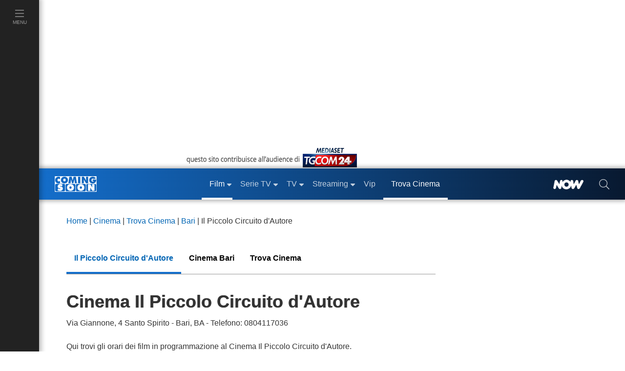

--- FILE ---
content_type: text/html; charset=utf-8
request_url: https://www.comingsoon.it/cinema/bari/il-piccolo-circuito-d-autore/1116/
body_size: 35423
content:
<!doctype html>
<html lang="it">
<head>
<meta charset="utf-8" />
<meta http-equiv="X-UA-Compatible" content="IE=edge,chrome=1" />
<meta name='viewport' content='width=device-width, initial-scale=1.0, maximum-scale=5.0' />
<link rel="canonical" href="https://www.comingsoon.it/cinema/bari/il-piccolo-circuito-d-autore/1116/" />
<meta property="og:url" content="https://www.comingsoon.it/cinema/bari/il-piccolo-circuito-d-autore/1116/" />
<meta name="robots" content="max-snippet:-1, max-image-preview:large, max-video-preview:-1" />
<title>Cinema Il Piccolo Circuito d'Autore a Bari film in programmazione orari sale</title>
<meta name="description" content="Film in programmazione Cinema Il Piccolo Circuito d&#39;Autore a Bari orari prezzi telefono prenotazione acquisto biglietto, schede film e trailer" />

<meta property="fb:app_id" content="173614042694014" />
<meta property="fb:pages" content="29688389818" />
<meta property="og:site_name" content="ComingSoon.it" />
<meta property="og:title" content="Cinema Il Piccolo Circuito d&#39;Autore a Bari film in programmazione orari sale" />
<meta property="og:description" content="Film in programmazione Cinema Il Piccolo Circuito d&#39;Autore a Bari orari prezzi telefono prenotazione acquisto biglietto, schede film e trailer" /><link href="/css/style.css?v=_t-ctaE0WjGeLmXaKppgpWIFkWrRQ_y50fXlkR2VeuE1" rel="stylesheet"/>

<link href="/content/css/cinerating.min.css" rel="stylesheet" />
<style>
.accordion .mapCanvas.Expand { height: 340px; }
.accordion .gm-control-active.gm-fullscreen-control { min-width: initial; }
.accordion button.gm-ui-hover-effect {flex: none!important; min-width: initial;}
/* FIX Cumulative Layout Shift (CLS) */
.advCollapse.tl.intext { display: none; }
@media (max-width: 999px) {
.advCollapse.tl.intext { display:block; margin-top: 16px; }
.breadcrumb { min-height:48px; }
}
</style>
<!-- Dati strutturati JSON-LD -->
<script type="application/ld+json">{"@context":"https://schema.org","@type":"MovieTheater","@id":"https://www.comingsoon.it/cinema/bari/il-piccolo-circuito-d-autore/1116/","name":"Il Piccolo Circuito d'Autore","sameAs":"https://www.comingsoon.it/cinema/bari/il-piccolo-circuito-d-autore/1116/","address":{"@type":"PostalAddress","addressCountry":"IT","addressLocality":"Bari","addressRegion":"BA","postalCode":"70126","streetAddress":"Via Giannone, 4  Santo Spirito"},"geo":{"@type":"GeoCoordinates","latitude":"41.162934854","longitude":"16.7489984016"},"priceRange":"€€","telephone":"+39 0804117036"}</script>

<link href="/content/css/fix-cls.css" rel="stylesheet"/>
<link rel="icon" href="https://mr.comingsoon.it/img/favicon.ico" type="image/x-icon" />
<link rel="icon" type="image/png" sizes="192x192" href="https://mr.comingsoon.it/img/favicon-192x192.png" />
<link rel="apple-touch-icon" href="https://mr.comingsoon.it/img/favicon-180x180.png" />
<link rel="manifest" href="/manifest.json" />
<link rel="search" type="application/opensearchdescription+xml" title="ComingSoon.it" href="/opensearch.xml" />
<link rel="preconnect" href="//www.googletagmanager.com" />
<link rel="preconnect" href="//api.publytics.net" />
<link rel="preconnect" href="//cdn-gl.imrworldwide.com" />
<link rel="dns-prefetch" href="//pagead2.googlesyndication.com" />
<link rel="dns-prefetch" href="//cdnjs.cloudflare.com" />
<link rel="dns-prefetch" href="//assets.evolutionadv.it" />

<script async src="https://www.googletagmanager.com/gtag/js?id=G-FYCLQ1S2ZB"></script>
<script>
window.dataLayer = window.dataLayer || [];
function gtag() { dataLayer.push(arguments); }
gtag('consent', 'default', { 'ad_storage': 'denied', 'analytics_storage': 'granted', 'ad_user_data': 'denied', 'ad_personalization': 'denied', });
gtag('js', new Date());
gtag('config', 'G-FYCLQ1S2ZB', {'content_group': '/TrovaCinema/'});
</script>

<script defer data-domain="comingsoon.it/cjBqFk" src="https://api.publytics.net/js/script.manual.min.js"></script>
<script>
window.publytics = window.publytics || function () { (window.publytics.q = window.publytics.q || []).push(arguments) };
publytics('pageview', {props: {'content_group': '/TrovaCinema/'}});
</script>

</head>
<body id="page" class="trova-cinema cinema">
<div id="menu-open">
<div class="background" id="masthead_viewability" data-tms="0"></div>
<ul class="accordion menu-menu" id="acc-mm">
<li class="item film">
<div id="acc-mm-head-1">
<button class="" type="button" data-toggle="collapse" data-target="#acc-mm-coll-1" aria-expanded="true" aria-controls="acc-mm-coll-1">
<span>Film</span> <i></i>
</button>
</div>
<div id="acc-mm-coll-1" class="collapse show" aria-labelledby="acc-mm-head-1" data-parent="#acc-mm">
<div class="item-body">
<ul>
<li><a class="" href="/cinema/" title="Film"><div><span>Home Film</span></div></a></li>
<li><a href="/cinema/filmalcinema/" title="Film al Cinema"><div><span>Film al cinema</span></div></a></li>
<li><a href="/cinema/trovacinema/" title="Trova cinema"><div><span>Trova cinema</span></div></a></li>
<li><a href="/cinema/calendariouscite/" title="Calendario uscite film"><div><span>Calendario uscite</span></div></a></li>
<li><a href="/cinema/boxoffice/" title="Box office film"><div><span>BoxOffice</span></div></a></li>
<li><a href="/filmtv/oggi/in-onda/" title="Guida dei Film in TV"><div><span>Film in TV</span></div></a></li>
<li><a href="/film/collezioni/" title="Collezioni di Film"><div><span>Collezioni</span></div></a></li>
<li><a href="/cinema/video/" title="Video di cinema"><div><span>Video</span></div></a></li>
<li><a href="/cinema/recensioni/" title="Recensioni film"><div><span>Recensioni</span></div></a></li>
<li><a href="/cinema/news/" title="News di cinema"><div><span>News</span></div></a></li>
<li><a href="/cinema/interviste/" title="Interviste di cinema"><div><span>Interviste</span></div></a></li>
<li><a href="/cinema/film-da-vedere/" title="Film da vedere"><div><span>Film da vedere</span></div></a></li>
<li><a href="/film/2025/" title="Film 2025"><div><span>Film 2025</span></div></a></li>
<li><a href="/film/2026/" title="Film 2026"><div><span>Film 2026</span></div></a></li>
<li><a href="/film/streaming/" title="Film in streaming"><div><span>Film in streaming</span></div></a></li>
<li><a href="/film/" title="Cerca film"><div><span>Cerca film</span></div></a></li>
</ul>
</div>
</div>
</li>
<li class="item serie-tv">
<div id="acc-mm-head-2">
<button class="collapsed" type="button" data-toggle="collapse" data-target="#acc-mm-coll-2" aria-expanded="false" aria-controls="acc-mm-coll-2">
<span>Serie TV</span> <i></i>
</button>
</div>
<div id="acc-mm-coll-2" class="collapse " aria-labelledby="acc-mm-coll-2" data-parent="#acc-mm">
<div class="item-body">
<ul>
<li><a class="" href="/serietv/" title="Serie TV Homepage"><div><span>Serie TV Homepage</span></div></a></li>
<li><a href="/serietv/news/" title="News di Serie TV"><div><span>News</span></div></a></li>
<li><a href="/serietv/2025/" title="Serie TV del 2025"><div><span>Serie TV 2025</span></div></a></li>
<li><a href="/serietv/2026/" title="Serie TV del 2026"><div><span>Serie TV 2026</span></div></a></li>
<li><a href="/serietv/ricerca/" title="Cerca Serie TV"><div><span>Cerca Serie TV</span></div></a></li>
<li><a href="/serietv/classifica/" title="Migliori Serie TV"><div><span>Migliori Serie TV</span></div></a></li>
<li><a href="/serietv/topten/" title="Top Serie TV in USA"><div><span>Top 20 USA</span></div></a></li>
<li><a href="/serietv/collezioni/" title="Collezioni di Serie TV"><div><span>Collezioni</span></div></a></li>
<li><a href="/serietv/uscite/" title="Uscite Serie TV"><div><span>Uscite Serie TV</span></div></a></li>
<li><a href="/serietv/video/" title="Video di Serie TV"><div><span>Video</span></div></a></li>
<li><a href="/serietv/streaming/" title="Serie TV in streaming"><div><span>Serie TV in streaming</span></div></a></li>
<li><a href="/serietv/guidatv/" title="Guida alle Serie in TV"><div><span>Guida TV</span></div></a></li>
<li><a href="/serietv/speciali/" title="Speciali di Serie TV"><div><span>Speciali</span></div></a></li>
<li><a href="/serietv/recensioni/" title="Recensioni di Serie TV"><div><span>Recensioni</span></div></a></li>
</ul>
</div>
</div>
</li>
<li class="item programmi-tv">
<div id="acc-mm-head-3" class="">
<button class="collapsed" type="button" data-toggle="collapse" data-target="#acc-mm-coll-3" aria-expanded="false" aria-controls="acc-mm-coll-3">
<span>TV</span> <i></i>
</button>
</div>
<div id="acc-mm-coll-3" class="collapse " aria-labelledby="acc-mm-head-3" data-parent="#acc-mm">
<div class="item-body">
<ul>
<li><a class="" href="/tv/" title="TV Homepage"><div><span>TV Homepage</span></div></a></li>
<li><a href="/tv/oggi/sera/" title="Stasera in TV"><div><span>Stasera in TV</span></div></a></li>
<li><a href="/tv/oggi/in-onda/" title="Guida TV"><div><span>Guida TV</span></div></a></li>
<li><a href="/tv/anticipazioni/" title="Anticipazioni in TV"><div><span>Anticipazioni</span></div></a></li>
<li><a href="/tv/ascolti/" title="Ascolti TV"><div><span>Ascolti</span></div></a></li>
<li><a href="/tv/beautiful/4/scheda/" title="Beautiful"><div><span>Beautiful</span></div></a></li>
<li><a href="/tv/la-promessa/99/scheda/" title="La Promessa"><div><span>La Promessa</span></div></a></li>
<li><a href="/tv/uomini-e-donne/3/scheda/" title="Uomini e donne"><div><span>Uomini e donne</span></div></a></li>
<li><a href="/tv/grande-fratello/2/scheda/" title="Grande fratello"><div><span>Grande fratello</span></div></a></li>
<li><a href="/tv/temptation-island/7/scheda/" title="Temptation Island"><div><span>Temptation Island</span></div></a></li>
<li><a href="/tv/un-posto-al-sole/10/scheda/" title="Un posto al sole"><div><span>Un posto al sole</span></div></a></li>
<li><a href="/tv/il-paradiso-delle-signore/11/scheda/" title="Il Paradiso delle Signore"><div><span>Il Paradiso delle Signore</span></div></a></li>
<li><a href="/tv/l-isola-dei-famosi/6/scheda/" title="L'Isola dei Famosi"><div><span>L'Isola dei Famosi</span></div></a></li>
<li><a href="/tv/amici/1/scheda/" title="Amici"><div><span>Amici</span></div></a></li>
<li><a href="/tv/programmi/" title="Programmi TV"><div><span>Programmi TV</span></div></a></li>
<li><a href="/tv/canali-tv/" title="Canali TV"><div><span>Canali TV</span></div></a></li>
</ul>
</div>
</div>
</li>
<li class="item video">
<div id="acc-mm-head-5" class="">
<button class="collapsed" type="button" data-toggle="collapse" data-target="#acc-mm-coll-5" aria-expanded="false" aria-controls="acc-mm-coll-5">
<span>Streaming</span><i></i>
</button>
</div>
<div id="acc-mm-coll-5" class="collapse " aria-labelledby="acc-mm-head-5" data-parent="#acc-mm">
<div class="item-body">
<ul>
<li><a class="" href="/streaming/" title="Streaming"><div><span>Streaming Homepage</span></div></a></li>
<li><a href="/streaming/news/" title="News di streaming"><div><span>News</span></div></a></li>
<li><a href="/film/streaming/" title="Film in streaming"><div><span>Film in streaming</span></div></a></li>
<li><a href="/serietv/streaming/" title="Serie TV in streaming"><div><span>Serie TV in streaming</span></div></a></li>
<li><a href="/streaming/netflix/" title="Catalogo Netflix"><div><span>Netflix</span></div></a></li>
<li><a href="/streaming/amazon-prime-video/" title="Catalogo Amazon Prime Video"><div><span>Amazon Prime Video</span></div></a></li>
<li><a href="/streaming/disney-plus/" title="Catalogo Disney+"><div><span>Disney+</span></div></a></li>
<li><a href="/streaming/nowtv/" title="Catalogo NOW"><div><span>NOW</span></div></a></li>
<li><a href="/streaming/infinity/" title="Catalogo Infinity+"><div><span>Infinity+</span></div></a></li>
<li><a href="/streaming/chili-cinema/" title="Catalogo CHILI"><div><span>CHILI</span></div></a></li>
<li><a href="/streaming/timvision/" title="Catalogo TIMVision"><div><span>TIMVision</span></div></a></li>
<li><a href="/streaming/apple-itunes/" title="Catalogo Apple Itunes"><div><span>Apple Itunes</span></div></a></li>
<li><a href="/streaming/google-play/" title="Catalogo Google Play"><div><span>Google Play</span></div></a></li>
<li><a href="/streaming/raiplay/" title="Catalogo RaiPlay"><div><span>RaiPlay</span></div></a></li>
<li><a href="/streaming/rakuten-tv/" title="Catalogo Rakuten TV"><div><span>Rakuten TV</span></div></a></li>
<li><a href="/streaming/paramount-plus/" title="Catalogo Paramount+"><div><span>Paramount+</span></div></a></li>
</ul>
</div>
</div>
</li>
<li class="item video">
<div id="acc-mm-head-8" class="">
<a href="/vip/news/" title="News sui VIP">
<button class="collapsed" type="button" data-toggle="collapse" data-target="#acc-mm-coll-8" aria-expanded="false" aria-controls="acc-mm-coll-8"><span>Vip</span></button>
</a>
</div>
</li>
<li class="item iniziative">
<div id="acc-mm-head-1a" class="">
<a href="/cinema/trovacinema/" title="Trova cinema">
<button class="collapsed" type="button" data-toggle="collapse" data-target="#acc-mm-coll-1a" aria-expanded="false" aria-controls="acc-mm-coll-1a"><span>Trova Cinema</span></button>
</a>
</div>
</li>
<li class="item iniziative">
<div id="acc-mm-head-7" class="">
<a href="/collezioni/" title="Collezioni">
<button class="collapsed" type="button" data-toggle="collapse" data-target="#acc-mm-coll-7" aria-expanded="false" aria-controls="acc-mm-coll-7"><span>Collezioni</span></button>
</a>
</div>
</li>
<li class="item video">
<div id="acc-mm-head-9" class="">
<a href="/cinema/video/recenti/" title="Video">
<button class="collapsed" type="button" data-toggle="collapse" data-target="#acc-mm-coll-9" aria-expanded="false" aria-controls="acc-mm-coll-9"><span>Video</span></button>
</a>
</div>
</li>
<li class="item film">
<div id="acc-mm-head-6" class="">
<button class="collapsed" type="button" data-toggle="collapse" data-target="#acc-mm-coll-6" aria-expanded="false" aria-controls="acc-mm-coll-6">
<span>Premi</span><i></i>
</button>
</div>
<div id="acc-mm-coll-6" class="collapse " aria-labelledby="acc-mm-head-6" data-parent="#acc-mm">
<div class="item-body">
<ul>
<li><a class="" href="/premi/" title="Premi"><div><span>Premi Homepage</span></div></a></li>
<li><a href="/premi/oscar/1/" title="Oscar"><div><span>Oscar</span></div></a></li>
<li><a href="/premi/golden-globe/2/" title="Golden Globe"><div><span>Golden Globe</span></div></a></li>
<li><a href="/premi/festival-di-venezia/3/" title="Festival di Venezia"><div><span>Festival di Venezia</span></div></a></li>
<li><a href="/premi/festival-di-cannes/4/" title="Festival di Cannes"><div><span>Festival di Cannes</span></div></a></li>
<li><a href="/premi/festival-di-berlino/5/" title="Festival di Berlino"><div><span>Festival di Berlino</span></div></a></li>
<li><a href="/premi/david-di-donatello/6/" title="David di Donatello"><div><span>David di Donatello</span></div></a></li>
</ul>
</div>
</div>
</li>
<li class="item iniziative">
<div id="acc-mm-head-8" class="">
<a href="/now/" title="NOW" rel="nofollow">
<button class="collapsed" type="button" data-toggle="collapse" data-target="#acc-mm-coll-8" aria-expanded="false" aria-controls="acc-mm-coll-8">
<span><img src="https://mr.comingsoon.it/img/NOW_white.png" alt="NOW" width="62" height="20" style="max-height: 20px;width: auto;" /></span>
</button>
</a>
</div>
</li>
<li class="item iniziative">
<div id="acc-mm-head-9" class="">
<a href="//www.tgcom24.mediaset.it/" title="TGCom24" target="_blank" rel="nofollow noopener">
<button class="collapsed" type="button" data-toggle="collapse" data-target="#acc-mm-coll-9" aria-label="TGCom24">
<span><img alt="TGCom24" class='lazyload' data-src="https://mr.comingsoon.it/img/TGCom24.png" height="24" width="96" /></span>
</button>
</a>
</div>
</li>

</ul>
<!--  -->

</div>

<div id="menu-left" class="film">
<ul id="menu-left-lista">
<li class="btnMenu menu">
<a href="#menu" data-toggle="collapse" class="brd-c">
<div>
<i class="c-act"><svg xmlns="http://www.w3.org/2000/svg" viewBox="0 0 448 512"><path d="M442 114H6a6 6 0 0 1-6-6V84a6 6 0 0 1 6-6h436a6 6 0 0 1 6 6v24a6 6 0 0 1-6 6zm0 160H6a6 6 0 0 1-6-6v-24a6 6 0 0 1 6-6h436a6 6 0 0 1 6 6v24a6 6 0 0 1-6 6zm0 160H6a6 6 0 0 1-6-6v-24a6 6 0 0 1 6-6h436a6 6 0 0 1 6 6v24a6 6 0 0 1-6 6z" /></svg></i>
<span>Menu</span>
</div>
</a>
</li>
</ul>
</div>

<div id="site">
<div class="container-fluid">
<div class="row">
<div class="adv-masthead">
<div id="AdvHeader_mh0" class="AdvHeader adv-container">
<!-- CS_web_masthead -->
<div id="mh-evo" class="mhEvo">
<div class="gptslotDomination refreshSlot gpts" data-adunitid="1"></div> </div>
</div>
</div>
<a href="//www.tgcom24.mediaset.it/" title="TGCom24" target="_blank" rel="nofollow noopener" id="tal" class="flex-1"><img alt="TGCom24" class='lazyload' data-src="https://mr.comingsoon.it/img/tgCom24-head.png" height="45" width="355" /></a>

<div class="col-12 stk-space stk-64"></div>
<div id="menu-top" class="col-12 stk-mt">
<div class="row">
<div class="first-bar">
<div class="btnMenu burger"><a href="#menu" onclick="return false;"><svg title="menu" xmlns="http://www.w3.org/2000/svg" viewBox="0 0 448 512"><path d="M442 114H6a6 6 0 0 1-6-6V84a6 6 0 0 1 6-6h436a6 6 0 0 1 6 6v24a6 6 0 0 1-6 6zm0 160H6a6 6 0 0 1-6-6v-24a6 6 0 0 1 6-6h436a6 6 0 0 1 6 6v24a6 6 0 0 1-6 6zm0 160H6a6 6 0 0 1-6-6v-24a6 6 0 0 1 6-6h436a6 6 0 0 1 6 6v24a6 6 0 0 1-6 6z" /></svg></a></div>
<div class="logo"><a href="https://www.comingsoon.it" title="ComingSoon.it"><img src="https://mr.comingsoon.it/img/cs-logo.svg" alt="Comingsoon.it" height="32" width="86" /></a></div>
<ul class="menu-lista">
<li class="film sub active">
<a class="" href="/cinema/" title="Film"><div>Film</div></a>
<ul>
<li class=""><a class="c-act" href="/cinema/filmalcinema/" title="Film al Cinema"><div>Film al cinema</div></a></li>
<li class="active"><a class="c-act" href="/cinema/trovacinema/" title="Trova cinema"><div>Trova cinema</div></a></li>
<li class=""><a class="c-act" href="/cinema/calendariouscite/" title="Calendario uscite film"><div>Calendario uscite</div></a></li>
<li class=""><a class="c-act" href="/cinema/boxoffice/" title="Box office film"><div>BoxOffice</div></a></li>
<li class=""><a class="c-act" href="/filmtv/oggi/in-onda/" title="Guida dei Film in TV"><div>Film in TV</div></a></li>
<li class=""><a class="c-act" href="/film/collezioni/" title="Collezioni di film"><div>Collezioni</div></a></li>
<li class=""><a class="c-act" href="/cinema/video/" title="Video di cinema"><div>Video</div></a></li>
<li class=""><a class="c-act" href="/cinema/recensioni/" title="Recensioni film"><div>Recensioni</div></a></li>
<li class=""><a class="c-act" href="/cinema/news/" title="News di cinema"><div>News</div></a></li>
<li class=""><a class="c-act" href="/cinema/interviste/" title="Interviste di cinema"><div>Interviste</div></a></li>
<li class=""><a class="c-act" href="/cinema/film-da-vedere/" title="Film da vedere"><div>Film da vedere</div></a></li>
<li class=""><a class="c-act" href="/film/2025/" title="Film 2025"><div>Film 2025</div></a></li>
<li class=""><a class="c-act" href="/film/2026/" title="Film 2026"><div>Film 2026</div></a></li>
<li class=""><a class="c-act" href="/film/streaming/" title="Film in streaming"><div>Film in streaming</div></a></li>
<li class=""><a class="c-act" href="/film/" title="Cerca film"><div>Cerca film</div></a></li>
</ul>
</li>
<li class="serie-tv sub ">
<a class="brd-c" href="/serietv/" title="Serie TV"><div>Serie TV</div></a>
<ul>
<li class=""><a class="c-act" href="/serietv/news/" title="News di Serie TV"><div>News</div></a></li>
<li class=""><a class="c-act" href="/serietv/2025/" title="Serie TV del 2025"><div>Serie TV 2025</div></a></li>
<li class=""><a class="c-act" href="/serietv/2026/" title="Serie TV del 2026"><div>Serie TV 2026</div></a></li>
<li class=""><a class="c-act" href="/serietv/ricerca/" title="Cerca Serie TV"><div>Cerca Serie TV</div></a></li>
<li class=""><a class="c-act" href="/serietv/classifica/" title="Migliori Serie TV"><div>Migliori Serie TV</div></a></li>
<li class=""><a class="c-act" href="/serietv/topten/" title="Top Serie TV in USA"><div>Top 20 USA</div></a></li>
<li class=""><a class="c-act" href="/serietv/collezioni/" title="Collezioni di Serie TV"><div>Collezioni</div></a></li>
<li class=""><a class="c-act" href="/serietv/uscite/" title="Uscite Serie TV"><div>Uscite Serie TV</div></a></li>
<li class=""><a class="c-act" href="/serietv/video/" title="Video di Serie TV"><div>Video</div></a></li>
<li class=""><a class="c-act" href="/serietv/streaming/" title="Serie TV in streaming"><div>Serie TV in streaming</div></a></li>
<li class=""><a class="c-act" href="/serietv/guidatv/" title="Guida alle Serie in TV"><div>Guida TV</div></a></li>
<li class=""><a class="c-act" href="/serietv/speciali/" title="Speciali di Serie TV"><div>Speciali</div></a></li>
<li class=""><a class="c-act" href="/serietv/recensioni/" title="Recensioni di Serie TV"><div>Recensioni</div></a></li>
</ul>
</li>
<li class="programmi-tv sub ">
<a class="brd-c" href="/tv/" title="TV"><div>TV</div></a>
<ul>
<li class=""><a class="c-act" href="/tv/oggi/sera/" title="Stasera in TV"><div>Stasera in TV</div></a></li>
<li class=""><a class="c-act" href="/tv/oggi/in-onda/" title="Guida TV"><div>Guida TV</div></a></li>
<li class=""><a class="c-act" href="/tv/anticipazioni/" title="Anticipazioni in TV"><div>Anticipazioni</div></a></li>
<li class=""><a class="c-act" href="/tv/ascolti/" title="Ascolti TV"><div>Ascolti</div></a></li>
<li class=""><a class="c-act" href="/tv/beautiful/4/scheda/" title="Beautiful"><div>Beautiful</div></a></li>
<li class=""><a class="c-act" href="/tv/la-promessa/99/scheda/" title="La Promessa"><div>La Promessa</div></a></li>
<li class=""><a class="c-act" href="/tv/uomini-e-donne/3/scheda/" title="Uomini e donne"><div>Uomini e donne</div></a></li>
<li class=""><a class="c-act" href="/tv/grande-fratello/2/scheda/" title="Grande fratello"><div>Grande fratello</div></a></li>
<li class=""><a class="c-act" href="/tv/temptation-island/7/scheda/" title="Temptation Island"><div>Temptation Island</div></a></li>
<li class=""><a class="c-act" href="/tv/un-posto-al-sole/10/scheda/" title="Un posto al sole"><div>Un posto al sole</div></a></li>
<li class=""><a class="c-act" href="/tv/il-paradiso-delle-signore/11/scheda/" title="Il Paradiso delle Signore"><div>Il Paradiso delle Signore</div></a></li>
<li class=""><a class="c-act" href="/tv/l-isola-dei-famosi/6/scheda/" title="L'Isola dei Famosi"><div>L'Isola dei Famosi</div></a></li>
<li class=""><a class="c-act" href="/tv/amici/1/scheda/" title="Amici"><div>Amici</div></a></li>
<li class=""><a class="c-act" href="/tv/programmi/" title="Programmi TV"><div>Programmi TV</div></a></li>
</ul>
</li>
<li class="home sub ">
<a href="/streaming/" title="Streaming"><div>Streaming</div></a>
<ul>
<li class=""><a class="c-act" href="/streaming/news/" title="News di streaming"><div>News</div></a></li>
<li class=""><a class="c-act" href="/film/streaming/" title="Film in streaming"><div>Film in streaming</div></a></li>
<li class=""><a class="c-act" href="/serietv/streaming/" title="Serie TV in streaming"><div>Serie TV in streaming</div></a></li>
<li class=""><a class="c-act" href="/streaming/netflix/" title="Catalogo Netflix"><div>Netflix</div></a></li>
<li class=""><a class="c-act" href="/streaming/amazon-prime-video/" title="Catalogo Amazon Prime Video"><div>Amazon Prime Video</div></a></li>
<li class=""><a class="c-act" href="/streaming/disney-plus/" title="Catalogo Disney+"><div>Disney+</div></a></li>
<li class=""><a class="c-act" href="/streaming/nowtv/" title="Catalogo NOW"><div>NOW</div></a></li>
<li class=""><a class="c-act" href="/streaming/infinity/" title="Catalogo Infinity+"><div>Infinity+</div></a></li>
<li class=""><a class="c-act" href="/streaming/chili-cinema/" title="Catalogo CHILI"><div>CHILI</div></a></li>
<li class=""><a class="c-act" href="/streaming/timvision/" title="Catalogo TIMVision"><div>TIMVision</div></a></li>
<li class=""><a class="c-act" href="/streaming/apple-itunes/" title="Catalogo Apple Itunes"><div>Apple Itunes</div></a></li>
<li class=""><a class="c-act" href="/streaming/google-play/" title="Catalogo Google Play"><div>Google Play</div></a></li>
<li class=""><a class="c-act" href="/streaming/raiplay/" title="Catalogo RaiPlay"><div>RaiPlay</div></a></li>
<li class=""><a class="c-act" href="/streaming/rakuten-tv/" title="Catalogo Rakuten TV"><div>Rakuten TV</div></a></li>
<li class=""><a class="c-act" href="/streaming/paramount-plus/" title="Catalogo Paramount+"><div>Paramount+</div></a></li>
</ul>
</li>
<li class="home "><a href="/vip/news/" title="News sui VIP"><div>Vip</div></a></li>
<li class="home active"><a href="/cinema/trovacinema/" title="Trova Cinema"><div>Trova Cinema</div></a></li>
</ul>
<div class="promo "><a href="/now/" rel="nofollow" title="NOW"><div><img alt="NOW" class='lazyload' data-src="https://mr.comingsoon.it/img/NOW_white.png" width="62" height="20" style="width:auto;max-height:20px;"></div></a></div>
<div class="search"><a href="#" data-toggle="modal" data-target="#modal-search" aria-label="cerca"><div><i><svg xmlns="http://www.w3.org/2000/svg" viewBox="0 0 512 512"><path d="M508.5 481.6l-129-129c-2.3-2.3-5.3-3.5-8.5-3.5h-10.3C395 312 416 262.5 416 208 416 93.1 322.9 0 208 0S0 93.1 0 208s93.1 208 208 208c54.5 0 104-21 141.1-55.2V371c0 3.2 1.3 6.2 3.5 8.5l129 129c4.7 4.7 12.3 4.7 17 0l9.9-9.9c4.7-4.7 4.7-12.3 0-17zM208 384c-97.3 0-176-78.7-176-176S110.7 32 208 32s176 78.7 176 176-78.7 176-176 176z" /></svg></i></div></a></div>
</div>
 </div>
</div>
</div>
</div>


<div class="container mobile film">
<div class="row ptb">
<div class="col-12 col-su-2">
<div itemscope itemtype="http://schema.org/BreadcrumbList" class="breadcrumb p mbl film">
<span itemprop="itemListElement" itemscope itemtype="http://schema.org/ListItem">
<a class="c" itemprop="item" href="/" title="Home">
<span itemprop="name">Home</span></a>
<meta itemprop="position" content="1" />
</span> |
<span itemprop="itemListElement" itemscope itemtype="http://schema.org/ListItem">
<a class="c" itemprop="item" href="/cinema/" title="Cinema">
<span itemprop="name">Cinema</span></a>
<meta itemprop="position" content="2" />
</span> |
<span itemprop="itemListElement" itemscope itemtype="http://schema.org/ListItem">
<a class="c" itemprop="item" href="/cinema/trovacinema/" title="Trova Cinema">
<span itemprop="name">Trova Cinema</span></a>
<meta itemprop="position" content="3" />
</span> |
<span itemprop="itemListElement" itemscope itemtype="http://schema.org/ListItem">
<a class="c" itemprop="item" href="/cinema/bari/" title="Bari">
<span itemprop="name">Bari</span></a>
<meta itemprop="position" content="4" />
</span> |
 <span>Il Piccolo Circuito d&#39;Autore</span>
</div>
<div class="stk-space stk-64-48"></div>
<div class="sticky-bar stk-mt scroll film">
<ul id="menu-tab-page">
<li class="active">
<a class="c-act brd-c" title="Il Piccolo Circuito d&#39;Autore" href="https://www.comingsoon.it/cinema/bari/il-piccolo-circuito-d-autore/1116/">
<div>Il Piccolo Circuito d&#39;Autore</div>
</a>
</li>
<li>
<a class="c-act brd-c" title="Cinema Bari" href="/cinema/bari/">
<div>Cinema Bari</div>
</a>
</li>
<li class="">
<a class="c-act brd-c" title="Trova Cinema" href="/cinema/trovacinema/">
<div>Trova Cinema</div>
</a>
</li>
</ul>
</div>
<div class="divider-dark mbl"></div>
<h1 class="h1">Cinema Il Piccolo Circuito d&#39;Autore</h1>
<p>
<span>Via Giannone, 4  Santo Spirito</span>  - <span>Bari</span>, <span>BA</span> - Telefono: <span>0804117036</span>
<br /><br />
Qui trovi gli orari dei film in programmazione al Cinema Il Piccolo Circuito d&#39;Autore. <br />
Scopri le sale, gli orari delle proiezioni dei film al cinema e il prezzo del biglietto. <br />
Il Cinema Il Piccolo Circuito d&#39;Autore si trova a Bari  , Via Giannone, 4  Santo Spirito. <br />
Per informazioni sui film programmati, orari, prezzi, sconti e offerte speciali è possibile contattare il cinema  al numero 0804117036.
</p>
 <div id="topControls">
<div class="rating-badge" id="ratingBadge" data-score="5.0" data-votes="1">
<span class="rating-badge-score" id="ratingBadgeScore">
<span class="rate-value">0</span>
<span class="rate-count">0</span>
</span>
</div>
<button id="openBtn" class="base" data-idc="1116">Vota il cinema +</button>
</div>
<br />
<div class="film">
<h2 class="h2">Come raggiungere il <b class="c">Cinema Il Piccolo Circuito d&#39;Autore</b></h2>
</div>
<div class="accordion mbl" id="mapExpand">
<div class="item">
<div class="item-header" id="mapExpand-head">
<button class="collapsed" type="button" data-toggle="collapse" data-target="#mapExpand-body" aria-expanded="true" aria-controls="mapExpand-body">
<span class="h3">Esplora mappa</span> <i></i>
</button>
</div>
<div id="mapExpand-body" class="collapse" aria-labelledby="mapExpand-head" data-parent="#mapExpand">
<div class="item-body">
<div class="row">
<div id="map_canvas" class="col-xs-12 mapCanvas"></div>
</div>
</div>
</div>
</div>
</div>
<div class="advCollapse atf">


<!-- CS_web_ATF desktop -->
<div class='gptslot' data-adunitid='2' data-addesktop='1'></div>

<div class='gptslotDomination gpts' data-adunitid='5' data-admobile='1'></div>
</div>
<div class="row ptl">
<div class="col-12 col-su-3-200">
<section>
<div class="film">
<h2 class="h2 mbl">Film in programmazione <b class="c">Cinema Il Piccolo Circuito d&#39;Autore</b></h2>
</div>
 <hr />
<div class="header-scheda streaming min no-bg container-fluid pbl">
<div class="row rel">
<div class="container pbm">
<div class="immagine cards">
<a href="/cinema/bari/?idf=20884" title="Sirat nei cinema" class="mask-img-100 wh7-10 shadow">
<img src="https://mr.comingsoon.it/imgdb/locandine/235x336/67095.jpg" alt="Sirat">
<div class="img-bg h-bg-c"></div>
</a>
</div>
<div class="testo col">
<a href="/cinema/bari/?idf=20884" title="Sirat" class="tit_olo h1">Sirat</a>
<div class='sottotitolo h3'>( Sirat )</div>
</div>
</div>
<div class="testo-2 row-between pbl">
<div class="meta mrl">
<div class='p'><b>Genere:</b> <span>Drammatico</span></div>
<div class='p'><b>Durata:</b> <span>115 Minuti</span></div>
<div class='p'><b>Uscita al cinema:</b> <span>08/01/2026</span></div>
<div class='p'><b>Cast:</b> <span>Sergi López, Bruno Núñez, Jade Oukid, Richard Bellamy, Stefania Gadda, Joshua Liam Herderson</span></div>
</div>
<div class="p stelle pbs" data-rating="3,3">
 <span><i class="star"></i></span> <span><i class="star"></i></span> <span><i class="star"></i></span> <span><i class="star-empty"></i></span> <span><i class="star-empty"></i></span> </div>
</div>
<div class="col-xs-12 p0">
<div class="row">
<div class="col mbm"><a href="/film/sirat/67095/scheda/" title="Sirat" class="cs-btn secondary ico film"><div>Scheda Film</div><i class="chevron-right"></i></a></div>
 <div class="col mbm"><a href="/film/sirat/67095/video/" title="Sirat" class="cs-btn secondary ico film"><div>Trailer</div><i class="chevron-right"></i></a></div>
 </div>
</div>
<div class="h3 col-xs-12">Orari e prezzi</div>
 <div class="cs-btn col primary ico sala mbs">
<div class="row-between mobile-xs">
<span>
<i class="fx"></i>
Sala 1  | Posti 144
  </span>
<span><i class="fx clock"></i> 18.30 / 6,50€ - 20.45 / 6,50€</span>
</div>
</div> 
 <a class="col cs-btn secondary ico mbs tktStat film" title="Acquista biglietto" href="https://www.liveticket.it/cinemailpiccolobari" target="_blank" rel="nofollow"><div>Acquista biglietto</div><i class="chevron-right"></i></a>
 <a href="/cinema/bari/?idf=20884" title="Sirat nei cinema a Bari" class="cs-btn btn-finale tag borderless ma"><div><span>Trova in altri cinema a Bari</span> <i class="arrow-right"></i></div></a>
</div>
</div>
<div id='video-evo-player' class='player_evolution mbl'></div>

</section>
<div class="in-evidenza pad grey mbl">

<div class="row">
<div class="col-xs-11">
<h2 class="h3">Informazioni su Cinema Il Piccolo Circuito d&#39;Autore</h2>
<p>
Via Giannone, 4  Santo Spirito
 - Bari (BA)
 - Tel: 0804117036
</p>
</div>
<div class="col-xs-1 p0"><svg xmlns="http://www.w3.org/2000/svg" viewBox="0 0 512 512" width="21px"><path d="M256 40c118.621 0 216 96.075 216 216 0 119.291-96.61 216-216 216-119.244 0-216-96.562-216-216 0-119.203 96.602-216 216-216m0-32C119.043 8 8 119.083 8 256c0 136.997 111.043 248 248 248s248-111.003 248-248C504 119.083 392.957 8 256 8zm-36 344h12V232h-12c-6.627 0-12-5.373-12-12v-8c0-6.627 5.373-12 12-12h48c6.627 0 12 5.373 12 12v140h12c6.627 0 12 5.373 12 12v8c0 6.627-5.373 12-12 12h-72c-6.627 0-12-5.373-12-12v-8c0-6.627 5.373-12 12-12zm36-240c-17.673 0-32 14.327-32 32s14.327 32 32 32 32-14.327 32-32-14.327-32-32-32z"></path></svg></div>
</div>
<hr />
<div class="row">
<div class="col-md-6">
<h3 class="h4">Dove acquistare i biglietti, prezzi e orari</h3>
<p>
I biglietti possono essere acquistati presso il cinema stesso in Via Giannone, 4  Santo Spirito Bari.
 Altrimenti si possono acquistare direttamente tramite il nostro sito, cliccando sul pulsante in alto nella pagina. 
  Si possono avere maggiori informazioni su prezzi, tariffe ridotte, offerte e promozioni al numero 0804117036.
  <br />Il primo spettacolo disponibile inizia alle 18.30 e l'ultimo spettacolo viene proiettato alle 20.45.
 </p>
</div>
<div class="col-md-6">
<h3 class="h4">Informazioni sulle sale</h3>
<p>
 Il cinema ha solo una sala.


 </p>
</div>
</div>
 </div>
</div>
<div class="sidebar200-visible-1279 col-xs-12">
<div class="row">


<section>
 <div class="h3"><b>8</b> <a class="c" href="/cinema/bari/" title="Cinema a Bari">Cinema a Bari</a></div>
<div class="divider-dark mbs"></div>
 <ul class="row">
 <li class="col-xs-12 mbm">
<a class="cs-box" href=/cinema/bari/anchecinema/1122/ title="AncheCinema">
<div class="h3 titolo">AncheCinema</div>
<p class="descrizione p-small">Corso Italia, 112 (BA)</p>

</a>
 </li>
 <li class="col-xs-12 mbm">
<a class="cs-box" href=/cinema/bari/ciaky-multisala/5662/ title="Ciaky Multisala">
<div class="h3 titolo">Ciaky Multisala</div>
<p class="descrizione p-small">Traversa via Bitonto - Aeroporto Bari-Palese (BA)</p>

</a>
 </li>
 <li class="col-xs-12 mbm">
<a class="cs-box" href=/cinema/bari/cinema-abc/1107/ title="Cinema ABC">
<div class="h3 titolo">Cinema ABC</div>
<p class="descrizione p-small">Via Marconi, 41 (BA)</p>

</a>
 </li>
 <li class="col-xs-12 mbm">
<a class="cs-box" href=/cinema/bari/esedra/1114/ title="Esedra">
<div class="h3 titolo">Esedra</div>
<p class="descrizione p-small">Largo Monsignor Curi, 170 (BA)</p>

</a>
 </li>
 <li class="col-xs-12 mbm">
<a class="cs-box" href=/cinema/bari/il-piccolo-circuito-d-autore/1116/ title="Il Piccolo Circuito d&#39;Autore">
<div class="h3 titolo">Il Piccolo Circuito d&#39;Autore</div>
<p class="descrizione p-small">Via Giannone, 4  Santo Spirito (BA)</p>

</a>
 <div class="advCollapse tl intext"><div class='gptslot' data-adunitid='3' data-lazy='true' data-admobile='true'></div></div>
 </li>
 <li class="col-xs-12 mbm">
<a class="cs-box" href=/cinema/bari/multicinema-galleria/1115/ title="Multicinema Galleria">
<div class="h3 titolo">Multicinema Galleria</div>
<p class="descrizione p-small">C.so Italia, 15-17 (BA)</p>

</a>
 </li>
 <li class="col-xs-12 mbm">
<a class="cs-box" href=/cinema/bari/nuovo-splendor-circuito-d-autore/1120/ title="Nuovo Splendor Circuito d&#39;Autore">
<div class="h3 titolo">Nuovo Splendor Circuito d&#39;Autore</div>
<p class="descrizione p-small">Via Buccari, 24 (BA)</p>

</a>
 </li>
 <li class="col-xs-12 mbm">
<a class="cs-box" href=/cinema/bari/uci-cinemas-bari/5284/ title="UCI Cinemas Bari">
<div class="h3 titolo">UCI Cinemas Bari</div>
<p class="descrizione p-small">Via Giannini , 9  (BA)</p>

</a>
 </li>
 </ul>
 <div class="h3"><b>1</b> <a class="c" href="/cinema/bari/alberobello/" title="Cinema a Alberobello">Cinema a Alberobello</a></div>
<div class="divider-dark mbs"></div>
 <ul class="row">
 <li class="col-xs-12 mbm">
<a class="cs-box" href=/cinema/bari/teatro-dei-trulli-alberobello/5302/ title="Teatro dei Trulli">
<div class="h3 titolo">Teatro dei Trulli</div>
<p class="descrizione p-small">Via Ungaretti, 26 (BA)</p>

</a>
 </li>
 </ul>
 <div class="h3"><b>1</b> <a class="c" href="/cinema/bari/altamura/" title="Cinema a Altamura">Cinema a Altamura</a></div>
<div class="divider-dark mbs"></div>
 <ul class="row">
 <li class="col-xs-12 mbm">
<a class="cs-box" href=/cinema/bari/multicinema-teatro-mangiatordi-altamura/5163/ title="Multicinema Teatro Mangiatordi">
<div class="h3 titolo">Multicinema Teatro Mangiatordi</div>
<p class="descrizione p-small">Via E. Montale snc (BA)</p>

</a>
 <div class="advCollapse tl intext"><div class='gptslot' data-adunitid='3' data-lazy='true' data-admobile='true'></div></div>
 </li>
 </ul>
 <div class="h3"><b>1</b> <a class="c" href="/cinema/bari/casamassima/" title="Cinema a Casamassima">Cinema a Casamassima</a></div>
<div class="divider-dark mbs"></div>
 <ul class="row">
 <li class="col-xs-12 mbm">
<a class="cs-box" href=/cinema/bari/the-space-cinema-casamassima/1134/ title="The Space Cinema">
<div class="h3 titolo">The Space Cinema</div>
<p class="descrizione p-small">Centro comm.le Auchan - Via Noicattaro 2 (BA)</p>

</a>
 </li>
 </ul>
 <div class="h3"><b>1</b> <a class="c" href="/cinema/bari/cassano-delle-murge/" title="Cinema a Cassano delle Murge">Cinema a Cassano delle Murge</a></div>
<div class="divider-dark mbs"></div>
 <ul class="row">
 <li class="col-xs-12 mbm">
<a class="cs-box" href=/cinema/bari/cine-teatro-apulia-cassano-delle-murge/1136/ title="Cine Teatro Apulia">
<div class="h3 titolo">Cine Teatro Apulia</div>
<p class="descrizione p-small">Via Luigi Cardorna, 68 (BA)</p>

</a>
 </li>
 </ul>
 <div class="h3"><b>1</b> <a class="c" href="/cinema/bari/castellana-grotte/" title="Cinema a Castellana Grotte">Cinema a Castellana Grotte</a></div>
<div class="divider-dark mbs"></div>
 <ul class="row">
 <li class="col-xs-12 mbm">
<a class="cs-box" href=/cinema/bari/milleluci-castellana-grotte/1137/ title="Milleluci">
<div class="h3 titolo">Milleluci</div>
<p class="descrizione p-small">Via Marconi, 58 (BA)</p>

</a>
 </li>
 </ul>
 <div class="h3"><b>1</b> <a class="c" href="/cinema/bari/conversano/" title="Cinema a Conversano">Cinema a Conversano</a></div>
<div class="divider-dark mbs"></div>
 <ul class="row">
 <li class="col-xs-12 mbm">
<a class="cs-box" href=/cinema/bari/cine-teatro-norba-conversano/1144/ title="Cine Teatro Norba">
<div class="h3 titolo">Cine Teatro Norba</div>
<p class="descrizione p-small">Piazza della Repubblica, 29 (BA)</p>

</a>
 </li>
 </ul>
 <div class="h3"><b>1</b> <a class="c" href="/cinema/bari/corato/" title="Cinema a Corato">Cinema a Corato</a></div>
<div class="divider-dark mbs"></div>
 <ul class="row">
 <li class="col-xs-12 mbm">
<a class="cs-box" href=/cinema/bari/alfieri-corato/1146/ title="Alfieri">
<div class="h3 titolo">Alfieri</div>
<p class="descrizione p-small">Largo Aregano (BA)</p>

</a>
 <div class="advCollapse tl intext"><div class='gptslot' data-adunitid='3' data-lazy='true' data-admobile='true'></div></div>
 </li>
 </ul>
 <div class="h3"><b>1</b> <a class="c" href="/cinema/bari/gioia-del-colle/" title="Cinema a Gioia del Colle">Cinema a Gioia del Colle</a></div>
<div class="divider-dark mbs"></div>
 <ul class="row">
 <li class="col-xs-12 mbm">
<a class="cs-box" href=/cinema/bari/uci-cinemas-seven-gioia-del-colle/4599/ title="UCI Cinemas Seven">
<div class="h3 titolo">UCI Cinemas Seven</div>
<p class="descrizione p-small">Via Federico Fellini, 80 (BA)</p>

</a>
 </li>
 </ul>
 <div class="h3"><b>1</b> <a class="c" href="/cinema/bari/locorotondo/" title="Cinema a Locorotondo">Cinema a Locorotondo</a></div>
<div class="divider-dark mbs"></div>
 <ul class="row">
 <li class="col-xs-12 mbm">
<a class="cs-box" href=/cinema/bari/auditorium-comunale-locorotondo/1177/ title="Auditorium Comunale">
<div class="h3 titolo">Auditorium Comunale</div>
<p class="descrizione p-small">Via Solferino (BA)</p>

</a>
 </li>
 </ul>
 <div class="h3"><b>1</b> <a class="c" href="/cinema/bari/mola/" title="Cinema a Mola">Cinema a Mola</a></div>
<div class="divider-dark mbs"></div>
 <ul class="row">
 <li class="col-xs-12 mbm">
<a class="cs-box" href=/cinema/bari/metropolis-circuito-d-autore-mola/1189/ title="Metropolis Circuito d&#39;Autore">
<div class="h3 titolo">Metropolis Circuito d&#39;Autore</div>
<p class="descrizione p-small">Via Baracca (BA)</p>

</a>
 </li>
 </ul>
 <div class="h3"><b>2</b> <a class="c" href="/cinema/bari/molfetta/" title="Cinema a Molfetta">Cinema a Molfetta</a></div>
<div class="divider-dark mbs"></div>
 <ul class="row">
 <li class="col-xs-12 mbm">
<a class="cs-box" href=/cinema/bari/cittadella-degli-artisti-molfetta/5604/ title="Cittadella degli Artisti">
<div class="h3 titolo">Cittadella degli Artisti</div>
<p class="descrizione p-small">Via Bisceglie, 775 (BA)</p>

</a>
 </li>
 <li class="col-xs-12 mbm">
<a class="cs-box" href=/cinema/bari/uci-cinemas-molfetta/4884/ title="UCI Cinemas Molfetta">
<div class="h3 titolo">UCI Cinemas Molfetta</div>
<p class="descrizione p-small">SS 16 bis uscita Molfetta Zona Industriale (BA)</p>

</a>
 <div class="advCollapse tl intext"><div class='gptslot' data-adunitid='3' data-lazy='true' data-admobile='true'></div></div>
 </li>
 </ul>
 <div class="h3"><b>1</b> <a class="c" href="/cinema/bari/monopoli/" title="Cinema a Monopoli">Cinema a Monopoli</a></div>
<div class="divider-dark mbs"></div>
 <ul class="row">
 <li class="col-xs-12 mbm">
<a class="cs-box" href=/cinema/bari/red-carpet-cinema-monopoli/5854/ title="Red Carpet Cinema">
<div class="h3 titolo">Red Carpet Cinema</div>
<p class="descrizione p-small">Via Baione (BA)</p>

</a>
 </li>
 </ul>
 <div class="h3"><b>1</b> <a class="c" href="/cinema/bari/polignano-a-mare/" title="Cinema a Polignano a Mare">Cinema a Polignano a Mare</a></div>
<div class="divider-dark mbs"></div>
 <ul class="row">
 <li class="col-xs-12 mbm">
<a class="cs-box" href=/cinema/bari/multisala-vignola-circuito-d-autore-polignano-a-mare/1201/ title="Multisala Vignola Circuito d&#39;Autore">
<div class="h3 titolo">Multisala Vignola Circuito d&#39;Autore</div>
<p class="descrizione p-small">Viale Rimembranze, 13 (BA)</p>

</a>
 </li>
 </ul>
 <div class="h3"><b>1</b> <a class="c" href="/cinema/bari/santeramo-in-colle/" title="Cinema a Santeramo in Colle">Cinema a Santeramo in Colle</a></div>
<div class="divider-dark mbs"></div>
 <ul class="row">
 <li class="col-xs-12 mbm">
<a class="cs-box" href=/cinema/bari/pixel-cinema-santeramo-in-colle/1213/ title="Pixel Cinema">
<div class="h3 titolo">Pixel Cinema</div>
<p class="descrizione p-small">Via Stazione, 49 (BA)</p>

</a>
 </li>
 </ul>
 <div class="h3"><b>1</b> <a class="c" href="/cinema/bari/terlizzi/" title="Cinema a Terlizzi">Cinema a Terlizzi</a></div>
<div class="divider-dark mbs"></div>
 <ul class="row">
 <li class="col-xs-12 mbm">
<a class="cs-box" href=/cinema/bari/piccolo-osservatorio-circuito-d-autore-terlizzi/4821/ title="Piccolo Osservatorio Circuito d&#39;Autore">
<div class="h3 titolo">Piccolo Osservatorio Circuito d&#39;Autore</div>
<p class="descrizione p-small">Largo Pappagallo, 13 (BA)</p>

</a>
 </li>
 </ul>
</section>

</div>
</div>
</div>
</div>


<div class="sidebar340 col-lg-12">
<div class="boxAdv sidebar">

<!-- CS_web_sidebar desktop -->

<div class='gptslotDomination gpts' data-adunitid='5' data-addesktop='1'></div>
<!-- CS_web_ATF mobile -->
<div class='gptslot' data-adunitid='2' data-lazy='true' data-admobile='1'></div>
</div>

<div class="accordion mbm" id="acc-tc">
<div class="item">
<div class="item-header" id="acc-tc-head-1">
<button class="" type="button" data-toggle="collapse" data-target="#acc-tc-coll-1" aria-expanded="true" aria-controls="acc-tc-coll-1">
<span class="h3">Trova Cinema</span> <i></i>
</button>
</div>
<div id="acc-tc-coll-1" class="collapse show" aria-labelledby="acc-tc-head-1" data-parent="#acc-tc">
<div class="item-body">
Palinsesto di tutti i film in programmazione attualmente nei cinema, con informazioni, orari e sale.
<div class="tasti ptl">
<a class="cs-btn secondary ico film" href="/cinema/trovacinema/" title="Trova cinema"><div><span>Inizia la ricerca</span> <i class="chevron-right"></i></div></a>
</div>
</div>
</div>
</div>
<div class="item">
<div class="item-header" id="acc-tc-head-2">
<button class="collapsed" type="button" data-toggle="collapse" data-target="#acc-tc-coll-2" aria-expanded="false" aria-controls="acc-tc-coll-2">
<span class="h3">Trova Streaming</span> <i></i>
</button>
</div>
<div id="acc-tc-coll-2" class="collapse" aria-labelledby="acc-tc-head-2" data-parent="#acc-tc">
<div class="item-body">
Trova i migliori Film e Serie TV disponibili sulle principali piattaforme di streaming legale.
<div class="tasti ptl">
<a href="/streaming/" title="Streaming" class="cs-btn secondary ico film"><div><span>Inizia la ricerca</span> <i class="chevron-right"></i></div></a>
</div>
</div>
</div>
</div>
<div class="item">
<div class="item-header" id="acc-tc-head-3">
<button class="collapsed" type="button" data-toggle="collapse" data-target="#acc-tc-coll-3" aria-expanded="false" aria-controls="acc-tc-coll-3">
<span class="h3">Guida TV</span> <i></i>
</button>
</div>
<div id="acc-tc-coll-3" class="collapse" aria-labelledby="acc-tc-head-3" data-parent="#acc-tc">
<div class="item-body">
I Programmi in tv ora in diretta, la guida completa di tutti i canali televisi del palinsesto.
<div class="tasti ptl">
<a href="/tv/oggi/in-onda/" title="Guida TV" class="cs-btn secondary ico film"><div><span>Guida TV</span> <i class="chevron-right"></i></div></a>
</div>
</div>
</div>
</div>
</div>
<div class="boxAdv middle">
<!-- CS_web_sidebar_middle -->
<div class='gptslot' data-adunitid='6'></div>
</div>
 <div class="boxAdv short">
<!-- CS_web_sidebarTop -->
<div class='gptslot' data-adunitid='9' data-lazy='true'></div>
</div>

<div class="h4">Piattaforme Streaming</div>
<div class="divider-dark mbl"></div>
<div class="row vods">
 <div class="col-xs-3 mbl"><a class="mask-img-100 wh1-1" href="/streaming/netflix/" title="Netflix"><img class='lazyload' data-src="https://mr.comingsoon.it/img/vod/netflix.png" alt="Netflix" width="80" height="80" /></a></div>
 <div class="col-xs-3 mbl"><a class="mask-img-100 wh1-1" href="/streaming/amazon-prime-video/" title="Amazon Prime Video"><img class='lazyload' data-src="https://mr.comingsoon.it/img/vod/prime-video.png" alt="Amazon Prime Video" width="80" height="80" /></a></div>
 <div class="col-xs-3 mbl"><a class="mask-img-100 wh1-1" href="/streaming/disney-plus/" title="Disney+"><img class='lazyload' data-src="https://mr.comingsoon.it/img/vod/disney-plus.png" alt="Disney+" width="80" height="80" /></a></div>
 <div class="col-xs-3 mbl"><a class="mask-img-100 wh1-1" href="/streaming/nowtv/" title="NOW"><img class='lazyload' data-src="https://mr.comingsoon.it/img/vod/nowtv.png" alt="NOW" width="80" height="80" /></a></div>
 <div class="col-xs-3 mbl"><a class="mask-img-100 wh1-1" href="/streaming/infinity/" title="Infinity+"><img class='lazyload' data-src="https://mr.comingsoon.it/img/vod/Infinity.png" alt="Infinity+" width="80" height="80" /></a></div>
 <div class="col-xs-3 mbl"><a class="mask-img-100 wh1-1" href="/streaming/chili-cinema/" title="CHILI"><img class='lazyload' data-src="https://mr.comingsoon.it/img/vod/chili.png" alt="CHILI" width="80" height="80" /></a></div>
 <div class="col-xs-3 mbl"><a class="mask-img-100 wh1-1" href="/streaming/timvision/" title="TIMVision"><img class='lazyload' data-src="https://mr.comingsoon.it/img/vod/tim-vision.png" alt="TIMVision" width="80" height="80" /></a></div>
 <div class="col-xs-3 mbl"><a class="mask-img-100 wh1-1" href="/streaming/apple-itunes/" title="Apple Itunes"><img class='lazyload' data-src="https://mr.comingsoon.it/img/vod/apple-itunes.jpg" alt="Apple Itunes" width="80" height="80" /></a></div>
 <div class="col-xs-3 mbl"><a class="mask-img-100 wh1-1" href="/streaming/google-play/" title="Google Play"><img class='lazyload' data-src="https://mr.comingsoon.it/img/vod/google-play.png" alt="Google Play" width="80" height="80" /></a></div>
 <div class="col-xs-3 mbl"><a class="mask-img-100 wh1-1" href="/streaming/raiplay/" title="RaiPlay"><img class='lazyload' data-src="https://mr.comingsoon.it/img/vod/raiplay.png" alt="RaiPlay" width="80" height="80" /></a></div>
 <div class="col-xs-3 mbl"><a class="mask-img-100 wh1-1" href="/streaming/rakuten-tv/" title="Rakuten TV"><img class='lazyload' data-src="https://mr.comingsoon.it/img/vod/rakuten-tv.png" alt="Rakuten TV" width="80" height="80" /></a></div>
 <div class="col-xs-3 mbl"><a class="mask-img-100 wh1-1" href="/streaming/paramount-plus/" title="Paramount+"><img class='lazyload' data-src="https://mr.comingsoon.it/img/vod/paramount-plus.png" alt="Paramount+" width="80" height="80" /></a></div>
</div>

<div class="row">
<aside id="aside-sticky-0" class="aside-sticky">
<div id="sticky-anchor-0"></div>
<div id="sticker-0" class="anim-40 start-stick">
<!-- CS_web_sidebar_sticky -->
<div class="gptslot" data-adunitid="7" data-lazy="true" data-addesktop="1"></div>
</div>
</aside>
</div></div>
</div>
</div>
<div id="article-end-0"></div>
<div class="adv-container">
<div class="boxAdv ftr">
<div class='gptslot' data-adunitid='10' data-lazy='true' data-addesktop='1'></div></div>
</div>
<div class="container-fluid">
<div class="row ptb bg3">

<div class="slider-width dark film">
<div class="titolo-sezione h2 mbl">Ora nelle sale</div>
<div class="rel">
<div class="slider-img home7-10">
 <div class="slider-item cards">
<a href="/film/buen-camino/67346/scheda/" title="Buen Camino" class="mask-img-100 wh7-10">
<img class='lazyload' data-src="https://mr.comingsoon.it/imgdb/locandine/235x336/67346.jpg" alt="Buen Camino" width="100" height="143" />
<div class="img-bg"></div>
<div class="gr-c-tr"></div>
</a>
</div>
 <div class="slider-item cards">
<a href="/film/la-grazia/67448/scheda/" title="La Grazia" class="mask-img-100 wh7-10">
<img class='lazyload' data-src="https://mr.comingsoon.it/imgdb/locandine/235x336/67448.jpg" alt="La Grazia" width="100" height="143" />
<div class="img-bg"></div>
<div class="gr-c-tr"></div>
</a>
</div>
 <div class="slider-item cards">
<a href="/film/una-di-famiglia/67042/scheda/" title="Una di Famiglia" class="mask-img-100 wh7-10">
<img class='lazyload' data-src="https://mr.comingsoon.it/imgdb/locandine/235x336/67042.jpg" alt="Una di Famiglia" width="100" height="143" />
<div class="img-bg"></div>
<div class="gr-c-tr"></div>
</a>
</div>
 <div class="slider-item cards">
<a href="/film/prendiamoci-una-pausa/67784/scheda/" title="Prendiamoci una Pausa" class="mask-img-100 wh7-10">
<img class='lazyload' data-src="https://mr.comingsoon.it/imgdb/locandine/235x336/67784.jpg" alt="Prendiamoci una Pausa" width="100" height="143" />
<div class="img-bg"></div>
<div class="gr-c-tr"></div>
</a>
</div>
 <div class="slider-item cards">
<a href="/film/avatar-fuoco-e-cenere/58180/scheda/" title="Avatar: Fuoco e Cenere" class="mask-img-100 wh7-10">
<img class='lazyload' data-src="https://mr.comingsoon.it/imgdb/locandine/235x336/58180.jpg" alt="Avatar: Fuoco e Cenere" width="100" height="143" />
<div class="img-bg"></div>
<div class="gr-c-tr"></div>
</a>
</div>
 <div class="slider-item cards">
<a href="/film/28-anni-dopo-il-tempio-delle-ossa/67727/scheda/" title="28 Anni Dopo: Il Tempio delle Ossa" class="mask-img-100 wh7-10">
<img class='lazyload' data-src="https://mr.comingsoon.it/imgdb/locandine/235x336/67727.jpg" alt="28 Anni Dopo: Il Tempio delle Ossa" width="100" height="143" />
<div class="img-bg"></div>
<div class="gr-c-tr"></div>
</a>
</div>
 <div class="slider-item cards">
<a href="/film/norimberga/67571/scheda/" title="Norimberga" class="mask-img-100 wh7-10">
<img class='lazyload' data-src="https://mr.comingsoon.it/imgdb/locandine/235x336/67571.jpg" alt="Norimberga" width="100" height="143" />
<div class="img-bg"></div>
<div class="gr-c-tr"></div>
</a>
</div>
 <div class="slider-item cards">
<a href="/film/no-other-choice-non-c-e-altra-scelta/67543/scheda/" title="No Other Choice - Non c&#39;&#232; altra scelta" class="mask-img-100 wh7-10">
<img class='lazyload' data-src="https://mr.comingsoon.it/imgdb/locandine/235x336/67543.jpg" alt="No Other Choice - Non c&#39;&#232; altra scelta" width="100" height="143" />
<div class="img-bg"></div>
<div class="gr-c-tr"></div>
</a>
</div>
 <div class="slider-item cards">
<a href="/film/spongebob-un-avventura-da-pirati/66559/scheda/" title="SpongeBob - Un&#39;Avventura da Pirati" class="mask-img-100 wh7-10">
<img class='lazyload' data-src="https://mr.comingsoon.it/imgdb/locandine/235x336/66559.jpg" alt="SpongeBob - Un&#39;Avventura da Pirati" width="100" height="143" />
<div class="img-bg"></div>
<div class="gr-c-tr"></div>
</a>
</div>
 <div class="slider-item cards">
<a href="/film/inland-empire-l-impero-della-mente/536/scheda/" title="Inland Empire - L&#39;impero della mente" class="mask-img-100 wh7-10">
<img class='lazyload' data-src="https://mr.comingsoon.it/imgdb/locandine/235x336/536.jpg" alt="Inland Empire - L&#39;impero della mente" width="100" height="143" />
<div class="img-bg"></div>
<div class="gr-c-tr"></div>
</a>
</div>
 <div class="slider-item cards">
<a href="/film/ellie-e-la-citta-di-smeraldo/66849/scheda/" title="Ellie e la Citt&#224; di Smeraldo" class="mask-img-100 wh7-10">
<img class='lazyload' data-src="https://mr.comingsoon.it/imgdb/locandine/235x336/66849.jpg" alt="Ellie e la Citt&#224; di Smeraldo" width="100" height="143" />
<div class="img-bg"></div>
<div class="gr-c-tr"></div>
</a>
</div>
 <div class="slider-item cards">
<a href="/film/primavera/66897/scheda/" title="Primavera" class="mask-img-100 wh7-10">
<img class='lazyload' data-src="https://mr.comingsoon.it/imgdb/locandine/235x336/66897.jpg" alt="Primavera" width="100" height="143" />
<div class="img-bg"></div>
<div class="gr-c-tr"></div>
</a>
</div>
 <div class="slider-item cards">
<a href="/film/zootropolis-2/65874/scheda/" title="Zootropolis 2" class="mask-img-100 wh7-10">
<img class='lazyload' data-src="https://mr.comingsoon.it/imgdb/locandine/235x336/65874.jpg" alt="Zootropolis 2" width="100" height="143" />
<div class="img-bg"></div>
<div class="gr-c-tr"></div>
</a>
</div>
 <div class="slider-item cards">
<a href="/film/sirat/67095/scheda/" title="Sirat" class="mask-img-100 wh7-10">
<img class='lazyload' data-src="https://mr.comingsoon.it/imgdb/locandine/235x336/67095.jpg" alt="Sirat" width="100" height="143" />
<div class="img-bg"></div>
<div class="gr-c-tr"></div>
</a>
</div>
 <div class="slider-item cards">
<a href="/film/father-mother-sister-brother/65899/scheda/" title="Father Mother Sister Brother" class="mask-img-100 wh7-10">
<img class='lazyload' data-src="https://mr.comingsoon.it/imgdb/locandine/235x336/65899.jpg" alt="Father Mother Sister Brother" width="100" height="143" />
<div class="img-bg"></div>
<div class="gr-c-tr"></div>
</a>
</div>
 <div class="slider-item cards">
<a href="/film/sorry-baby/67294/scheda/" title="Sorry, Baby" class="mask-img-100 wh7-10">
<img class='lazyload' data-src="https://mr.comingsoon.it/imgdb/locandine/235x336/67294.jpg" alt="Sorry, Baby" width="100" height="143" />
<div class="img-bg"></div>
<div class="gr-c-tr"></div>
</a>
</div>
 <div class="slider-item cards">
<a href="/film/attitudini-nessuna/65915/scheda/" title="Attitudini: Nessuna" class="mask-img-100 wh7-10">
<img class='lazyload' data-src="https://mr.comingsoon.it/imgdb/locandine/235x336/65915.jpg" alt="Attitudini: Nessuna" width="100" height="143" />
<div class="img-bg"></div>
<div class="gr-c-tr"></div>
</a>
</div>
 <div class="slider-item cards">
<a href="/film/oi-vita-mia/67937/scheda/" title="Oi Vita Mia" class="mask-img-100 wh7-10">
<img class='lazyload' data-src="https://mr.comingsoon.it/imgdb/locandine/235x336/67937.jpg" alt="Oi Vita Mia" width="100" height="143" />
<div class="img-bg"></div>
<div class="gr-c-tr"></div>
</a>
</div>
 <div class="slider-item cards">
<a href="/film/la-piccola-amelie/67185/scheda/" title="La Piccola Am&#233;lie" class="mask-img-100 wh7-10">
<img class='lazyload' data-src="https://mr.comingsoon.it/imgdb/locandine/235x336/67185.jpg" alt="La Piccola Am&#233;lie" width="100" height="143" />
<div class="img-bg"></div>
<div class="gr-c-tr"></div>
</a>
</div>
 <div class="slider-item cards">
<a href="/film/la-mia-famiglia-a-taipei/67531/scheda/" title="La Mia Famiglia a Taipei" class="mask-img-100 wh7-10">
<img class='lazyload' data-src="https://mr.comingsoon.it/imgdb/locandine/235x336/67531.jpg" alt="La Mia Famiglia a Taipei" width="100" height="143" />
<div class="img-bg"></div>
<div class="gr-c-tr"></div>
</a>
</div>
 <div class="slider-item cards">
<a href="/film/la-villa-portoghese/67484/scheda/" title="La Villa Portoghese" class="mask-img-100 wh7-10">
<img class='lazyload' data-src="https://mr.comingsoon.it/imgdb/locandine/235x336/67484.jpg" alt="La Villa Portoghese" width="100" height="143" />
<div class="img-bg"></div>
<div class="gr-c-tr"></div>
</a>
</div>
 <div class="slider-item cards">
<a href="/film/divine-comedy/67533/scheda/" title="Divine Comedy" class="mask-img-100 wh7-10">
<img class='lazyload' data-src="https://mr.comingsoon.it/imgdb/locandine/235x336/67533.jpg" alt="Divine Comedy" width="100" height="143" />
<div class="img-bg"></div>
<div class="gr-c-tr"></div>
</a>
</div>
 <div class="slider-item cards">
<a href="/film/ultimo-schiaffo/67938/scheda/" title="Ultimo Schiaffo" class="mask-img-100 wh7-10">
<img class='lazyload' data-src="https://mr.comingsoon.it/imgdb/locandine/235x336/67938.jpg" alt="Ultimo Schiaffo" width="100" height="143" />
<div class="img-bg"></div>
<div class="gr-c-tr"></div>
</a>
</div>
 <div class="slider-item cards">
<a href="/film/vita-privata/67085/scheda/" title="Vita Privata" class="mask-img-100 wh7-10">
<img class='lazyload' data-src="https://mr.comingsoon.it/imgdb/locandine/235x336/67085.jpg" alt="Vita Privata" width="100" height="143" />
<div class="img-bg"></div>
<div class="gr-c-tr"></div>
</a>
</div>
 </div>
<a class="scroll-frecce left" href="#" aria-label="left"><span class="chevron-left" title="indietro"></span></a>
<a class="scroll-frecce right active" href="#" aria-label="right"><span class="chevron-right" title="avanti"></span></a>
</div>
</div><a href="/cinema/filmalcinema/" title="Tutti i film in programmazione" class="cs-btn special mtl ma"><div>Tutti i film in programmazione</div></a>

</div>
</div>
<div id="backdrop" class="modalCineR-backdrop" role="dialog" aria-modal="true" aria-hidden="true">
<div class="modalCineR" role="document" aria-labelledby="modalTitle">
<div class="modalCineR-header">
<div>
<b class="c" id="modalTitle">Valutazione Cinema Il Piccolo Circuito d&#39;Autore</b>
<div class="lead">Valuta la sala su 4 categorie. La media è ponderata secondo il peso (%) indicato.</div>
</div>
<div>
<button id="closeBtn" class="close" type="button" title="Chiudi" aria-label="Close">
<span aria-hidden="true">×</span>
</button>
</div>
</div>
<div class="modalCineR-body">
<form id="ratingForm">
<div class="category" data-weight="0.40" id="cat-technical">
<div class="cat-info">
<div class="cat-title c">1. Qualità Tecnica della Proiezione <span class="weight">(40%)</span></div>
<div class="cat-desc">Luminosità, contrasto, resa cromatica, messa a fuoco, sincronizzazione audio-video.</div>
</div>
<div class="controls">
<div class="stars" data-target="technical"></div>
<div class="score-display c" id="val-technical">0</div>
</div>
</div>
<div class="category" data-weight="0.30" id="cat-comfort">
<div class="cat-info">
<div class="cat-title c">2. Comfort e Ambiente della Sala <span class="weight">(30%)</span></div>
<div class="cat-desc">Sedute, spazio gambe, temperatura, isolamento acustico, atmosfera generale.</div>
</div>
<div class="controls">
<div class="stars" data-target="comfort"></div>
<div class="score-display c" id="val-comfort">0</div>
</div>
</div>
<div class="category" data-weight="0.15" id="cat-clean">
<div class="cat-info">
<div class="cat-title c">3. Pulizia e Manutenzione <span class="weight">(15%)</span></div>
<div class="cat-desc">Pulizia dei posti, pavimenti, servizi igienici, assenza di danni evidenti.</div>
</div>
<div class="controls">
<div class="stars" data-target="clean"></div>
<div class="score-display c" id="val-clean">0</div>
</div>
</div>
<div class="category" data-weight="0.15" id="cat-staff">
<div class="cat-info">
<div class="cat-title c">4. Servizi e Personale <span class="weight">(15%)</span></div>
<div class="cat-desc">Cortesia, efficienza, tempi di attesa, chiarezza delle informazioni, gestione di parcheggio e area bar.</div>
</div>
<div class="controls">
<div class="stars" data-target="staff"></div>
<div class="score-display c" id="val-staff">0</div>
</div>
</div>
<div class="summary" aria-live="polite">
<div>
<div class="breakdown" id="breakdown"></div>
<div class="note">La media ponderata è calcolata usando i pesi suggeriti (solo sulle categorie valutate).</div>
</div>
<div>
<div class="big c" id="finalScore">——</div>
<div style="text-align:right"><small class="weights">Scala 1–5</small></div>
</div>
</div>
<div style="margin-top:12px;display:flex;gap:8px;justify-content:flex-end;align-items:center">
<button type="button" class="base" id="confirmBtn" disabled>Conferma valutazione</button>
<button type="reset" class="base ghost">Reset</button>
</div>
</form>
</div>
<div class="modalCineR-footer">
<div class="note">Passa sulle stelline per scegliere il voto e clicca per confermare ogni categoria.</div>
</div>
</div>
</div>



 <footer id="footer-sito" class="container-fluid">

<div class="row">
<div class="col-md-12 col-xl-3 p0">
<div class="gptslot boxAdv barter barter2"><a href='https://www.themediacompany.it/' target='_blank' rel='nofollow noopener'><img class='lazyload' data-src='//mr.comingsoon.it/imgdb/banner/2671.jpg' src='[data-uri]' width='300' height='250' alt='adv' /></a></div>
</div>
<div class="box-adv-tgcom col-md-12 col-xl-6">
<div id="breakingNewsLast" class="cs-component">
<div>TGCOM 24 - ULTIMISSIME NOTIZIE</div>
<ul><li><a href="#" title=""><p class="eyelet"></p><p class="eti"></p><time></time></a></li></ul>
</div>
</div>
<div class="col-md-12 col-xl-3 p0">
<div class="gptslot boxAdv barter barter1"><a href='https://www.themediacompany.it/' target='_blank' rel='nofollow noopener'><img class='lazyload' data-src='//mr.comingsoon.it/imgdb/banner/2672.jpg' src='[data-uri]' width='300' height='250' alt='adv' /></a></div>
</div>
</div>
<div class="row">
<!-- BOX OFFICE -->


<section class="box-office-widget col-md-6 col-xl-4 ptl">
<div class="tab-header">
<div class="title h3">Box Office</div>

<ul class="nav nav-tabs film" id="tab-BO">
<li class="nav-item">
<a class="nav-link h4 c-act brd-c active show" id="tab-Italia-link" data-toggle="tab" href="#tab-Italia">Italia</a>
</li>
<li class="nav-item">
<a class="nav-link h4 c-act brd-c" id="tab-USA-link" data-toggle="tab" href="#tab-USA">USA</a>
</li>
</ul>
</div> <div class="tab-content film" id="myTabContent">

<div class="tab-pane fade show active" id="tab-Italia">
 <a href="/film/buen-camino/67346/scheda/" title="Buen Camino" class="cards cards-horiz-box box-office min stable brd-c">
<div class="num-ico">
<div class="h3">1</div>
<b class="fx"></b>
</div>
<div class="immagine">
<div class="mask-img-100 wh7-10">
<img class='lazyload' data-src="https://mr.comingsoon.it/imgdb/locandine/140x200/67346.png" alt="Buen Camino" width="112" height="160" />
<div class="img-bg h-bg-c"></div>
</div>
</div>
<div class="testo pad">
<div class="titolo h3">Buen Camino</div>
<div class="meta">
<div class="p-small"><b>Distribuzione:</b> <span>Medusa Film</span></div>
<div class="p-small"><b>Inc. weekend:</b> <span>€ 3.580.565</span></div>
<div class="p-small"><b>Inc. totale:</b> <span>€ 70.183.458</span></div>
</div>
</div>
</a>
 <a href="/film/la-grazia/67448/scheda/" title="La Grazia" class="cards cards-horiz-box box-office min up brd-c">
<div class="num-ico">
<div class="h3">2</div>
<b class="fx"></b>
</div>
<div class="immagine">
<div class="mask-img-100 wh7-10">
<img class='lazyload' data-src="https://mr.comingsoon.it/imgdb/locandine/140x200/67448.png" alt="La Grazia" width="112" height="160" />
<div class="img-bg h-bg-c"></div>
</div>
</div>
<div class="testo pad">
<div class="titolo h3">La Grazia</div>
<div class="meta">
<div class="p-small"><b>Distribuzione:</b> <span>PiperFilm </span></div>
<div class="p-small"><b>Inc. weekend:</b> <span>€ 2.307.865</span></div>
<div class="p-small"><b>Inc. totale:</b> <span>€ 2.610.695</span></div>
</div>
</div>
</a>
 <a href="/film/avatar-fuoco-e-cenere/58180/scheda/" title="Avatar: Fuoco e Cenere" class="cards cards-horiz-box box-office min down brd-c">
<div class="num-ico">
<div class="h3">3</div>
<b class="fx"></b>
</div>
<div class="immagine">
<div class="mask-img-100 wh7-10">
<img class='lazyload' data-src="https://mr.comingsoon.it/imgdb/locandine/140x200/58180.png" alt="Avatar: Fuoco e Cenere" width="112" height="160" />
<div class="img-bg h-bg-c"></div>
</div>
</div>
<div class="testo pad">
<div class="titolo h3">Avatar: Fuoco e Cenere</div>
<div class="meta">
<div class="p-small"><b>Distribuzione:</b> <span>The Walt Disney Company Italia </span></div>
<div class="p-small"><b>Inc. weekend:</b> <span>€ 702.302</span></div>
<div class="p-small"><b>Inc. totale:</b> <span>€ 24.733.130</span></div>
</div>
</div>
</a>
 <a href="/film/prendiamoci-una-pausa/67784/scheda/" title="Prendiamoci una Pausa" class="cards cards-horiz-box box-office min up brd-c">
<div class="num-ico">
<div class="h3">4</div>
<b class="fx"></b>
</div>
<div class="immagine">
<div class="mask-img-100 wh7-10">
<img class='lazyload' data-src="https://mr.comingsoon.it/imgdb/locandine/140x200/67784.png" alt="Prendiamoci una Pausa" width="112" height="160" />
<div class="img-bg h-bg-c"></div>
</div>
</div>
<div class="testo pad">
<div class="titolo h3">Prendiamoci una Pausa</div>
<div class="meta">
<div class="p-small"><b>Distribuzione:</b> <span>I Wonder Pictures </span></div>
<div class="p-small"><b>Inc. weekend:</b> <span>€ 673.948</span></div>
<div class="p-small"><b>Inc. totale:</b> <span>€ 673.948</span></div>
</div>
</div>
</a>
 <a href="/film/norimberga/67571/scheda/" title="Norimberga" class="cards cards-horiz-box box-office min down brd-c">
<div class="num-ico">
<div class="h3">5</div>
<b class="fx"></b>
</div>
<div class="immagine">
<div class="mask-img-100 wh7-10">
<img class='lazyload' data-src="https://mr.comingsoon.it/imgdb/locandine/140x200/67571.png" alt="Norimberga" width="112" height="160" />
<div class="img-bg h-bg-c"></div>
</div>
</div>
<div class="testo pad">
<div class="titolo h3">Norimberga</div>
<div class="meta">
<div class="p-small"><b>Distribuzione:</b> <span>Eagle Pictures</span></div>
<div class="p-small"><b>Inc. weekend:</b> <span>€ 572.455</span></div>
<div class="p-small"><b>Inc. totale:</b> <span>€ 7.864.743 </span></div>
</div>
</div>
</a>

</div>

<div class="tab-pane fade show" id="tab-USA">
 <a href="/film/avatar-fire-and-ash/58180/scheda/" title="Avatar: Fire and Ash" class="cards cards-horiz-box box-office min stable brd-c">
<div class="num-ico">
<div class="h3">1</div>
<b class="fx"></b>
</div>
<div class="immagine">
<div class="mask-img-100 wh7-10">
<img class='lazyload' data-src="https://mr.comingsoon.it/imgdb/locandine/140x200/58180.png" alt="Avatar: Fire and Ash" width="112" height="160" />
<div class="img-bg h-bg-c"></div>
</div>
</div>
<div class="testo pad">
<div class="titolo h3">Avatar: Fire and Ash</div>
<div class="meta">
<div class="p-small"><b>Distribuzione:</b> <span>20th Century Fox</span></div>
<div class="p-small"><b>Inc. weekend:</b> <span>$ 41,419,407</span></div>
<div class="p-small"><b>Inc. totale:</b> <span>$ 307,677,102</span></div>
</div>
</div>
</a>
 <a href="/film/zootopia-2/65874/scheda/" title="Zootopia 2" class="cards cards-horiz-box box-office min stable brd-c">
<div class="num-ico">
<div class="h3">2</div>
<b class="fx"></b>
</div>
<div class="immagine">
<div class="mask-img-100 wh7-10">
<img class='lazyload' data-src="https://mr.comingsoon.it/imgdb/locandine/140x200/65874.png" alt="Zootopia 2" width="112" height="160" />
<div class="img-bg h-bg-c"></div>
</div>
</div>
<div class="testo pad">
<div class="titolo h3">Zootopia 2</div>
<div class="meta">
<div class="p-small"><b>Distribuzione:</b> <span>Walt Disney Studios Motion Pictures</span></div>
<div class="p-small"><b>Inc. weekend:</b> <span>$ 19,378,418</span></div>
<div class="p-small"><b>Inc. totale:</b> <span>$ 364,038,444</span></div>
</div>
</div>
</a>
 <a href="/film/the-housemaid/48030/scheda/" title="The Housemaid" class="cards cards-horiz-box box-office min up brd-c">
<div class="num-ico">
<div class="h3">3</div>
<b class="fx"></b>
</div>
<div class="immagine">
<div class="mask-img-100 wh7-10">
<img class='lazyload' data-src="https://mr.comingsoon.it/imgdb/locandine/140x200/48030.png" alt="The Housemaid" width="112" height="160" />
<div class="img-bg h-bg-c"></div>
</div>
</div>
<div class="testo pad">
<div class="titolo h3">The Housemaid</div>
<div class="meta">
<div class="p-small"><b>Distribuzione:</b> <span>Lionsgate</span></div>
<div class="p-small"><b>Inc. weekend:</b> <span>$ 15,101,994</span></div>
<div class="p-small"><b>Inc. totale:</b> <span>$ 75,936,928</span></div>
</div>
</div>
</a>
 <a href="/film/marty-supreme/66513/scheda/" title="Marty Supreme " class="cards cards-horiz-box box-office min down brd-c">
<div class="num-ico">
<div class="h3">4</div>
<b class="fx"></b>
</div>
<div class="immagine">
<div class="mask-img-100 wh7-10">
<img class='lazyload' data-src="https://mr.comingsoon.it/imgdb/locandine/140x200/66513.png" alt="Marty Supreme " width="112" height="160" />
<div class="img-bg h-bg-c"></div>
</div>
</div>
<div class="testo pad">
<div class="titolo h3">Marty Supreme </div>
<div class="meta">
<div class="p-small"><b>Distribuzione:</b> <span>A24 </span></div>
<div class="p-small"><b>Inc. weekend:</b> <span>$ 12,554,127</span></div>
<div class="p-small"><b>Inc. totale:</b> <span>$ 56,000,736</span></div>
</div>
</div>
</a>
 <a href="/film/anaconda/67046/scheda/" title="Anaconda" class="cards cards-horiz-box box-office min stable brd-c">
<div class="num-ico">
<div class="h3">5</div>
<b class="fx"></b>
</div>
<div class="immagine">
<div class="mask-img-100 wh7-10">
<img class='lazyload' data-src="https://mr.comingsoon.it/imgdb/locandine/140x200/67046.png" alt="Anaconda" width="112" height="160" />
<div class="img-bg h-bg-c"></div>
</div>
</div>
<div class="testo pad">
<div class="titolo h3">Anaconda</div>
<div class="meta">
<div class="p-small"><b>Distribuzione:</b> <span>Sony Pictures Releasing </span></div>
<div class="p-small"><b>Inc. weekend:</b> <span>$ 10,007,604</span></div>
<div class="p-small"><b>Inc. totale:</b> <span>$ 45,868,249</span></div>
</div>
</div>
</a>

</div>
</div>
<a href="/cinema/boxoffice/" title="Box Office film" class="cs-btn btn-finale tag borderless ma film c"><div><span>Vai al Box Office </span> <i class="arrow-right"></i></div></a>
</section>


<!-- FILM GENERI ANNI -->


<section class="box-filtro col-md-12 col-xl-4 ptl">
<ul class="data film">
 <li class=""><a href="https://www.comingsoon.it/film/2021/" class="cs-btn service c bg-hc h-brd-c" title="Film 2021"><div>2021</div></a></li>
 <li class=""><a href="https://www.comingsoon.it/film/2022/" class="cs-btn service c bg-hc h-brd-c" title="Film 2022"><div>2022</div></a></li>
 <li class=""><a href="https://www.comingsoon.it/film/2023/" class="cs-btn service c bg-hc h-brd-c" title="Film 2023"><div>2023</div></a></li>
 <li class=""><a href="https://www.comingsoon.it/film/2024/" class="cs-btn service c bg-hc h-brd-c" title="Film 2024"><div>2024</div></a></li>
 <li class=""><a href="https://www.comingsoon.it/film/2025/" class="cs-btn service c bg-hc h-brd-c" title="Film 2025"><div>2025</div></a></li>
 <li class=""><a href="https://www.comingsoon.it/film/2026/" class="cs-btn service c bg-hc h-brd-c" title="Film 2026"><div>2026</div></a></li>
 <li class=""><a href="https://www.comingsoon.it/film/2027/" class="cs-btn service c bg-hc h-brd-c" title="Film 2027"><div>2027</div></a></li>
 <li class=""><a href="https://www.comingsoon.it/film/2028/" class="cs-btn service c bg-hc h-brd-c" title="Film 2028"><div>2028</div></a></li>
 </ul>
<div class="genere ptl film">
<ul>
 <li class=""><a  href="https://www.comingsoon.it/film/animazione/" class="h4" title="Film Animazione">Animazione</a><span> (1659)</span></li>
 <li class=""><a  href="https://www.comingsoon.it/film/anime/" class="h4" title="Film Anime">Anime</a><span> (70)</span></li>
 <li class=""><a  href="https://www.comingsoon.it/film/arti-marziali/" class="h4" title="Film Arti-marziali">Arti-marziali</a><span> (204)</span></li>
 <li class=""><a  href="https://www.comingsoon.it/film/avventura/" class="h4" title="Film Avventura">Avventura</a><span> (4379)</span></li>
 <li class=""><a  href="https://www.comingsoon.it/film/azione/" class="h4" title="Film Azione">Azione</a><span> (3082)</span></li>
 <li class=""><a  href="https://www.comingsoon.it/film/biografico/" class="h4" title="Film Biografico">Biografico</a><span> (1337)</span></li>
 <li class=""><a  href="https://www.comingsoon.it/film/comico/" class="h4" title="Film Comico">Comico</a><span> (1493)</span></li>
 <li class=""><a  href="https://www.comingsoon.it/film/commedia/" class="h4" title="Film Commedia">Commedia</a><span> (13682)</span></li>
 <li class=""><a  href="https://www.comingsoon.it/film/documentario/" class="h4" title="Film Documentario">Documentario</a><span> (4525)</span></li>
 <li class=""><a  href="https://www.comingsoon.it/film/drammatico/" class="h4" title="Film Drammatico">Drammatico</a><span> (21839)</span></li>
 <li class=""><a  href="https://www.comingsoon.it/film/erotico/" class="h4" title="Film Erotico">Erotico</a><span> (779)</span></li>
 <li class=""><a  href="https://www.comingsoon.it/film/family/" class="h4" title="Film Family">Family</a><span> (1086)</span></li>
 <li class=""><a  href="https://www.comingsoon.it/film/fantascienza/" class="h4" title="Film Fantascienza">Fantascienza</a><span> (1374)</span></li>
 <li class=""><a  href="https://www.comingsoon.it/film/fantasy/" class="h4" title="Film Fantasy">Fantasy</a><span> (1366)</span></li>
 <li class=""><a  href="https://www.comingsoon.it/film/favola/" class="h4" title="Film Favola">Favola</a><span> (103)</span></li>
 <li class=""><a  href="https://www.comingsoon.it/film/giallo/" class="h4" title="Film Giallo">Giallo</a><span> (1404)</span></li>
 <li class=""><a  href="https://www.comingsoon.it/film/guerra/" class="h4" title="Film Guerra">Guerra</a><span> (1099)</span></li>
 <li class=""><a  href="https://www.comingsoon.it/film/horror/" class="h4" title="Film Horror">Horror</a><span> (2285)</span></li>
 <li class=""><a  href="https://www.comingsoon.it/film/musicale/" class="h4" title="Film Musicale">Musicale</a><span> (1685)</span></li>
 <li class=""><a  href="https://www.comingsoon.it/film/noir/" class="h4" title="Film Noir">Noir</a><span> (166)</span></li>
 <li class=""><a  href="https://www.comingsoon.it/film/parodia/" class="h4" title="Film Parodia">Parodia</a><span> (36)</span></li>
 <li class=""><a  href="https://www.comingsoon.it/film/poliziesco/" class="h4" title="Film Poliziesco">Poliziesco</a><span> (1611)</span></li>
 <li class=""><a rel="nofollow" href="https://www.comingsoon.it/film/porno/" class="h4" title="Film Porno">Porno</a><span> (12)</span></li>
 <li class=""><a  href="https://www.comingsoon.it/film/religioso/" class="h4" title="Film Religioso">Religioso</a><span> (168)</span></li>
 <li class=""><a  href="https://www.comingsoon.it/film/sentimentale/" class="h4" title="Film Sentimentale">Sentimentale</a><span> (3932)</span></li>
 <li class=""><a  href="https://www.comingsoon.it/film/storico/" class="h4" title="Film Storico">Storico</a><span> (963)</span></li>
 <li class=""><a  href="https://www.comingsoon.it/film/thriller/" class="h4" title="Film Thriller">Thriller</a><span> (5296)</span></li>
 <li class=""><a  href="https://www.comingsoon.it/film/western/" class="h4" title="Film Western">Western</a><span> (1462)</span></li>
 </ul>
</div>
<a href="https://www.comingsoon.it/film/" title="Ricerca Film" class="cs-btn btn-finale tag borderless ma film c"><div><span>Vai a tutti i film</span> <i class="arrow-right"></i></div></a>
</section>
<!-- FILM CALENDARIO -->


<section class="box-lista-film col-md-6 col-xl-4 ptl">

<div class="accordion film" id="acc-pu">
<div class="item">
<div class="item-header" id="acc-pu-head-0">
<button class="bg-c collapsed" type="button" data-toggle="collapse" data-target="#acc-pu-coll-0" aria-expanded="false" aria-controls="acc-pu-coll-0">
<span class="h4">La settimana scorsa (9)</span> <i></i>
</button>
</div>
<div id="acc-pu-coll-0" class="collapse" aria-labelledby="acc-pu-head-0" data-parent="#acc-pu">
<div class="item-body brd-c">
<ul>
 <li><a href="/film/memories/68022/scheda/" title="Memories"><div><span>Memories</span> <span>12 gennaio 2026</span></div></a></li>
 <li><a href="/film/qualcuno-volo-sul-nido-del-cuculo/16061/scheda/" title="Qualcuno vol&#242; sul nido del cuculo"><div><span>Qualcuno vol&#242; sul nido del cuculo</span> <span>12 gennaio 2026</span></div></a></li>
 <li><a href="/film/semplice-cliente/68012/scheda/" title="Semplice Cliente"><div><span>Semplice Cliente</span> <span>12 gennaio 2026</span></div></a></li>
 <li><a href="/film/28-anni-dopo-il-tempio-delle-ossa/67727/scheda/" title="28 Anni Dopo: Il Tempio delle Ossa"><div><span>28 Anni Dopo: Il Tempio delle Ossa</span> <span>15 gennaio 2026</span></div></a></li>
 <li><a href="/film/divine-comedy/67533/scheda/" title="Divine Comedy"><div><span>Divine Comedy</span> <span>15 gennaio 2026</span></div></a></li>
 <li><a href="/film/ellie-e-la-citta-di-smeraldo/66849/scheda/" title="Ellie e la Citt&#224; di Smeraldo"><div><span>Ellie e la Citt&#224; di Smeraldo</span> <span>15 gennaio 2026</span></div></a></li>
 <li><a href="/film/la-grazia/67448/scheda/" title="La Grazia"><div><span>La Grazia</span> <span>15 gennaio 2026</span></div></a></li>
 <li><a href="/film/prendiamoci-una-pausa/67784/scheda/" title="Prendiamoci una Pausa"><div><span>Prendiamoci una Pausa</span> <span>15 gennaio 2026</span></div></a></li>
 <li><a href="/film/sorry-baby/67294/scheda/" title="Sorry, Baby"><div><span>Sorry, Baby</span> <span>15 gennaio 2026</span></div></a></li>
 </ul>
</div>
</div>
</div>
<div class="item">
<div class="item-header" id="acc-pu-head-1">
<button class="bg-c" type="button" data-toggle="collapse" data-target="#acc-pu-coll-1" aria-expanded="true" aria-controls="acc-pu-coll-1">
<span class="h4">Questa settimana (8)</span> <i></i>
</button>
</div>
<div id="acc-pu-coll-1" class="collapse show" aria-labelledby="acc-pu-head-1" data-parent="#acc-pu">
<div class="item-body brd-c">
<ul>
 <li><a href="/film/2000-metri-ad-andriivka/67891/scheda/" title="2000 Metri ad Andriivka"><div><span>2000 Metri ad Andriivka</span> <span>19 gennaio 2026</span></div></a></li>
 <li><a href="/film/inland-empire-l-impero-della-mente/536/scheda/" title="Inland Empire - L&#39;impero della mente"><div><span>Inland Empire - L&#39;impero della mente</span> <span>19 gennaio 2026</span></div></a></li>
 <li><a href="/film/2-cuori-e-2-capanne/67266/scheda/" title="2 Cuori e 2 Capanne"><div><span>2 Cuori e 2 Capanne</span> <span>22 gennaio 2026</span></div></a></li>
 <li><a href="/film/marty-supreme/66513/scheda/" title="Marty Supreme"><div><span>Marty Supreme</span> <span>22 gennaio 2026</span></div></a></li>
 <li><a href="/film/mercy-sotto-accusa/67899/scheda/" title="Mercy: Sotto Accusa"><div><span>Mercy: Sotto Accusa</span> <span>22 gennaio 2026</span></div></a></li>
 <li><a href="/film/polvo-seran-polvere-di-stelle/66232/scheda/" title="Polvo Ser&#225;n - Polvere Di Stelle"><div><span>Polvo Ser&#225;n - Polvere Di Stelle</span> <span>22 gennaio 2026</span></div></a></li>
 <li><a href="/film/return-to-silent-hill/67820/scheda/" title="Return to Silent Hill"><div><span>Return to Silent Hill</span> <span>22 gennaio 2026</span></div></a></li>
 <li><a href="/film/sentimental-value/66497/scheda/" title="Sentimental Value"><div><span>Sentimental Value</span> <span>22 gennaio 2026</span></div></a></li>
 </ul>
</div>
</div>
</div>
<div class="item">
<div class="item-header" id="acc-pu-head-2">
<button class="bg-c collapsed" type="button" data-toggle="collapse" data-target="#acc-pu-coll-2" aria-expanded="false" aria-controls="acc-pu-coll-2">
<span class="h4">La prossima settimana (12)</span> <i></i>
</button>
</div>
<div id="acc-pu-coll-2" class="collapse" aria-labelledby="acc-pu-head-2" data-parent="#acc-pu">
<div class="item-body brd-c">
<ul>
 <li><a href="/film/il-dono-piu-prezioso/64627/scheda/" title="Il Dono pi&#249; Prezioso"><div><span>Il Dono pi&#249; Prezioso</span> <span>26 gennaio 2026</span></div></a></li>
 <li><a href="/film/la-stanza-di-mariana/67327/scheda/" title="La Stanza di Mariana"><div><span>La Stanza di Mariana</span> <span>27 gennaio 2026</span></div></a></li>
 <li><a href="/film/ben-rabbia-animale/67860/scheda/" title="Ben - Rabbia Animale"><div><span>Ben - Rabbia Animale</span> <span>29 gennaio 2026</span></div></a></li>
 <li><a href="/film/elena-del-ghetto/67872/scheda/" title="Elena del Ghetto"><div><span>Elena del Ghetto</span> <span>29 gennaio 2026</span></div></a></li>
 <li><a href="/film/greenland-2-migration/67838/scheda/" title="Greenland 2: Migration"><div><span>Greenland 2: Migration</span> <span>29 gennaio 2026</span></div></a></li>
 <li><a href="/film/la-scelta-di-joseph/66210/scheda/" title="La Scelta di Joseph"><div><span>La Scelta di Joseph</span> <span>29 gennaio 2026</span></div></a></li>
 <li><a href="/film/la-scomparsa-di-josef-mengele/65927/scheda/" title="La Scomparsa di Josef Mengele"><div><span>La Scomparsa di Josef Mengele</span> <span>29 gennaio 2026</span></div></a></li>
 <li><a href="/film/l-agente-segreto/67071/scheda/" title="L&#39;Agente Segreto"><div><span>L&#39;Agente Segreto</span> <span>29 gennaio 2026</span></div></a></li>
 <li><a href="/film/le-cose-non-dette/67474/scheda/" title="Le Cose non Dette"><div><span>Le Cose non Dette</span> <span>29 gennaio 2026</span></div></a></li>
 <li><a href="/film/memoria-di-una-rivolta/67682/scheda/" title="Memoria di una Rivolta"><div><span>Memoria di una Rivolta</span> <span>29 gennaio 2026</span></div></a></li>
 <li><a href="/film/send-help/67497/scheda/" title="Send Help"><div><span>Send Help</span> <span>29 gennaio 2026</span></div></a></li>
 <li><a href="/film/melania/68188/scheda/" title="Melania"><div><span>Melania</span> <span>30 gennaio 2026</span></div></a></li>
 </ul>
</div>
</div>
</div>
<div class="item">
<div class="item-header" id="acc-pu-head-3">
<button class="bg-c collapsed" type="button" data-toggle="collapse" data-target="#acc-pu-coll-3" aria-expanded="false" aria-controls="acc-pu-coll-3">
<span class="h4">Uscite del 5 febbraio (10)</span> <i></i>
</button>
</div>
<div id="acc-pu-coll-3" class="collapse" aria-labelledby="acc-pu-head-3" data-parent="#acc-pu">
<div class="item-body brd-c">
<ul>
 <li><a href="/film/franco-battiato-il-lungo-viaggio/68036/scheda/" title="Franco Battiato. Il Lungo Viaggio"><div><span>Franco Battiato. Il Lungo Viaggio</span> <span>02 febbraio 2026</span></div></a></li>
 <li><a href="/film/giulio-regeni-tutto-il-male-del-mondo/68186/scheda/" title="Giulio Regeni - Tutto il Male del Mondo"><div><span>Giulio Regeni - Tutto il Male del Mondo</span> <span>02 febbraio 2026</span></div></a></li>
 <li><a href="/film/agata-christian-delitto-sulle-nevi/67276/scheda/" title="Agata Christian - Delitto sulle Nevi"><div><span>Agata Christian - Delitto sulle Nevi</span> <span>05 febbraio 2026</span></div></a></li>
 <li><a href="/film/anaconda/67046/scheda/" title="Anaconda"><div><span>Anaconda</span> <span>05 febbraio 2026</span></div></a></li>
 <li><a href="/film/hamnet-nel-nome-del-figlio/67004/scheda/" title="Hamnet - Nel Nome del Figlio"><div><span>Hamnet - Nel Nome del Figlio</span> <span>05 febbraio 2026</span></div></a></li>
 <li><a href="/film/io-piu-te/68285/scheda/" title="Io+Te"><div><span>Io+Te</span> <span>05 febbraio 2026</span></div></a></li>
 <li><a href="/film/lavoreremo-da-grandi/67355/scheda/" title="Lavoreremo da grandi"><div><span>Lavoreremo da grandi</span> <span>05 febbraio 2026</span></div></a></li>
 <li><a href="/film/tienimi-presente/67830/scheda/" title="Tienimi Presente"><div><span>Tienimi Presente</span> <span>05 febbraio 2026</span></div></a></li>
 <li><a href="/film/my-father-s-shadow/67115/scheda/" title="My Father&#39;s Shadow"><div><span>My Father&#39;s Shadow</span> <span>06 febbraio 2026</span></div></a></li>
 <li><a href="/film/stray-kids-the-dominate-experience/68258/scheda/" title="Stray Kids: The dominATE Experience"><div><span>Stray Kids: The dominATE Experience</span> <span>06 febbraio 2026</span></div></a></li>
 </ul>
</div>
</div>
</div>
<div class="item">
<div class="item-header" id="acc-pu-head-4">
<button class="bg-c collapsed" type="button" data-toggle="collapse" data-target="#acc-pu-coll-4" aria-expanded="false" aria-controls="acc-pu-coll-4">
<span class="h4">Uscite del 12 febbraio (14)</span> <i></i>
</button>
</div>
<div id="acc-pu-coll-4" class="collapse" aria-labelledby="acc-pu-head-4" data-parent="#acc-pu">
<div class="item-body brd-c">
<ul>
 <li><a href="/film/conan-il-ragazzo-del-futuro/68279/scheda/" title="Conan, il Ragazzo del Futuro"><div><span>Conan, il Ragazzo del Futuro</span> <span>09 febbraio 2026</span></div></a></li>
 <li><a href="/film/pretty-woman/4567/scheda/" title="Pretty Woman"><div><span>Pretty Woman</span> <span>09 febbraio 2026</span></div></a></li>
 <li><a href="/film/wider-than-the-sky-piu-grande-del-cielo/67960/scheda/" title="Wider Than the Sky - Pi&#249; Grande del Cielo"><div><span>Wider Than the Sky - Pi&#249; Grande del Cielo</span> <span>09 febbraio 2026</span></div></a></li>
 <li><a href="/film/amrum/67144/scheda/" title="Amrum"><div><span>Amrum</span> <span>12 febbraio 2026</span></div></a></li>
 <li><a href="/film/cime-tempestose/66993/scheda/" title="Cime Tempestose"><div><span>Cime Tempestose</span> <span>12 febbraio 2026</span></div></a></li>
 <li><a href="/film/crime-101-la-strada-del-crimine/67965/scheda/" title="Crime 101 - La Strada del Crimine"><div><span>Crime 101 - La Strada del Crimine</span> <span>12 febbraio 2026</span></div></a></li>
 <li><a href="/film/due-procuratori/67098/scheda/" title="Due Procuratori"><div><span>Due Procuratori</span> <span>12 febbraio 2026</span></div></a></li>
 <li><a href="/film/goat-sogna-in-grande/67570/scheda/" title="GOAT: Sogna in grande"><div><span>GOAT: Sogna in grande</span> <span>12 febbraio 2026</span></div></a></li>
 <li><a href="/film/il-mago-del-cremlino-le-origini-di-putin/67002/scheda/" title="Il Mago del Cremlino - Le Origini di Putin"><div><span>Il Mago del Cremlino - Le Origini di Putin</span> <span>12 febbraio 2026</span></div></a></li>
 <li><a href="/film/la-gioia/66509/scheda/" title="La Gioia"><div><span>La Gioia</span> <span>12 febbraio 2026</span></div></a></li>
 <li><a href="/film/mio-fratello-e-un-vichingo/67594/scheda/" title="Mio fratello &#232; un vichingo"><div><span>Mio fratello &#232; un vichingo</span> <span>12 febbraio 2026</span></div></a></li>
 <li><a href="/film/per-un-po/67528/scheda/" title="Per un po&#39;"><div><span>Per un po&#39;</span> <span>12 febbraio 2026</span></div></a></li>
 <li><a href="/film/pillion-amore-senza-freni/67127/scheda/" title="Pillion - Amore Senza Freni"><div><span>Pillion - Amore Senza Freni</span> <span>12 febbraio 2026</span></div></a></li>
 <li><a href="/film/the-long-walk-se-ti-fermi-muori/67192/scheda/" title="The Long Walk - Se ti fermi muori"><div><span>The Long Walk - Se ti fermi muori</span> <span>12 febbraio 2026</span></div></a></li>
 </ul>
</div>
</div>
</div>
</div>

<a class="cs-btn btn-finale tag borderless ma film c" href="/cinema/calendariouscite/" title="Calendario uscite film"><div><span>Scopri tutte le prossime uscite</span> <i class="arrow-right"></i></div></a>
</section>

</div>

<div class="row">
<div class="footer-sito-bottom ptl">
<div class="container-fluid">
<div class="promo-img col-xs-12">
<div class="row">
<div class="col-xs-4 mbm">
<a class="mask-img-100 wh16-9" href='https://www.cinecittaworld.it/it/vendita/biglietti?coupon=COMINGSOON&Adulti=2' target='_blank' rel='nofollow noopener'><img class='lazyload' data-src='//mr.comingsoon.it/imgdb/banner/2655.jpg' src='[data-uri]' width='250' height='140' alt='adv' /></a>
</div>
<div class="col-xs-4 mbm">

<a class='mask-img-100 wh16-9' href='https://www.simulwatch.it/' target='_blank' rel=''><img class='lazyload' data-src='//mr.comingsoon.it/imgdb/banner/2670.jpg' src='[data-uri]' width='250' height='140' alt='adv' /></a>
</div>
<div class="col-xs-4 mbm">
<a class="mask-img-100 wh16-9" href='https://www.romaworld.com/it/vendita/biglietti?coupon=RWCOMING3' target='_blank' rel='nofollow noopener'><img class='lazyload' data-src='//mr.comingsoon.it/imgdb/banner/2656.jpg' src='[data-uri]' width='250' height='140' alt='adv' /></a>
</div>
</div>
</div>
</div>
<div class="megamenu col-xs-12">
<div class="tab-header">
<ul class="nav nav-tabs mar0" id="tab-mm">
<li class="nav-item"><a class="nav-link h4 active" id="tab-mm-link-01" data-toggle="tab" href="#tab-mm-cont-01"><div>Site Map</div></a></li>
<li class="nav-item"><a class="nav-link h4" id="tab-mm-link-02" data-toggle="tab" href="#tab-mm-cont-02"><div>Film al cinema</div></a></li>
<li class="nav-item"><a class="nav-link h4" id="tab-mm-link-03" data-toggle="tab" href="#tab-mm-cont-03"><div>Trova Cinema</div></a></li>
</ul>
</div>
<div class="tab-content">
<div class="row tab-pane fade active show" id="tab-mm-cont-01">
<div class="col-xs-6 col-sm-4 col-xl-2">
<ul class="cs-list simple mbl">
<li><a href="/cinema/" title="Cinema">FILM</a></li>
<li><a href="/cinema/filmalcinema/" title="Film al cinema">Film al Cinema</a></li>
<li><a href="/cinema/trovacinema/" title="Trova cinema">Trova Cinema</a></li>
<li><a href="/cinema/calendariouscite/" title="Calendario uscite film">Calendario uscite</a></li>
<li><a href="/cinema/boxoffice/" title="Box office film">BoxOffice</a></li>
<li><a href="/filmtv/oggi/in-onda/" title="Guida dei Film in TV">Film in TV</a></li>
<li><a href="/film/collezioni/" title="Collezioni di Film">Collezioni</a></li>
<li><a href="/cinema/video/" title="Video di cinema">Video</a></li>
<li><a href="/cinema/recensioni/" title="Recensioni film">Recensioni</a></li>
<li><a href="/cinema/news/" title="News di cinema">News</a></li>
<li><a href="/cinema/interviste/" title="Interviste di cinema">Interviste</a></li>
<li><a href="/cinema/film-da-vedere/" title="Film da vedere">Film da vedere</a></li>
<li><a href="/film/2025/" title="Film 2025">Film 2025</a></li>
<li><a href="/film/2026/" title="Film 2026">Film 2026</a></li>
<li><a href="/film/streaming/" title="Film in streaming">Film in streaming</a></li>
<li><a href="/film/" title="Cerca film">Cerca film</a></li>
</ul>
</div>
<div class="col-xs-6 col-sm-4 col-xl-2">
<ul class="cs-list simple mbl">
<li><a href="/serietv/" title="Serie TV">SERIE TV</a></li>
<li><a href="/serietv/news/" title="News di Serie TV">News</a></li>
<li><a href="/serietv/2025/" title="Serie TV del 2025">Serie TV 2025</a></li>
<li><a href="/serietv/2026/" title="Serie TV del 2026">Serie TV 2026</a></li>
<li><a href="/serietv/ricerca/" title="Cerca Serie TV">Cerca Serie TV</a></li>
<li><a href="/serietv/classifica/" title="Migliore Serie TV">Migliori Serie TV</a></li>
<li><a href="/serietv/topten/" title="Top Serie TV in USA">Top 20 USA</a></li>
<li><a href="/serietv/collezioni/" title="Collezioni di Serie TV">Collezioni</a></li>
<li><a href="/serietv/uscite/" title="Uscite Serie TV">Uscite Serie TV</a></li>
<li><a href="/serietv/video/" title="Video di Serie TV">Video</a></li>
<li><a href="/serietv/streaming/" title="Serie tv in streaming">Serie tv in streaming</a></li>
<li><a href="/serietv/guidatv/" title="Guida alle Serie in TV">Guida TV</a></li>
<li><a href="/serietv/speciali/" title="Speciali di Serie TV">Speciali</a></li>
<li><a href="/serietv/recensioni/" title="Recensioni di Serie TV">Recensioni</a></li>
</ul>
</div>
<div class="col-xs-6 col-sm-4 col-xl-2">
<ul class="cs-list simple mbl">
<li><a href="/tv/" title="TV">TV</a></li>
<li><a href="/tv/oggi/sera/" title="Stasera in TV">Stasera in TV</a></li>
<li><a href="/tv/oggi/in-onda/" title="Guida TV">Guida TV</a></li>
<li><a href="/tv/anticipazioni/" title="Anticipazioni in TV">Anticipazioni</a></li>
<li><a href="/tv/ascolti/" title="Ascolti TV">Ascolti</a></li>
<li><a href="/tv/beautiful/4/scheda/" title="Beautiful">Beautiful</a></li>
<li><a href="/tv/la-promessa/99/scheda/" title="La Promessa">La Promessa</a></li>
<li><a href="/tv/uomini-e-donne/3/scheda/" title="Uomini e donne">Uomini e donne</a></li>
<li><a href="/tv/grande-fratello/2/scheda/" title="Grande Fratello">Grande Fratello</a></li>
<li><a href="/tv/temptation-island/7/scheda/" title="Temptation Island">Temptation Island</a></li>
<li><a href="/tv/un-posto-al-sole/10/scheda/" title="Un posto al sole">Un posto al sole</a></li>
<li><a href="/tv/ritorno-a-las-sabinas/109/scheda/" title="Ritorno a Las Sabinas">Ritorno a Las Sabinas</a></li>
<li><a href="/tv/l-isola-dei-famosi/6/scheda/" title="L&#39;Isola dei Famosi">L&#39;Isola dei Famosi</a></li>
<li><a href="/tv/il-paradiso-delle-signore/11/scheda/" title="Il Paradiso delle Signore">Il Paradiso delle Signore</a></li>
<li><a href="/tv/amici/1/scheda/" title="Amici">Amici</a></li>
<li><a href="/tv/programmi/" title="Programmi TV">Programmi TV</a></li>
<li><a href="/tv/canali-tv/" title="Canali TV">Canali TV</a></li>
</ul>
</div>
<div class="col-xs-6 col-sm-4 col-xl-2">
<ul class="cs-list simple mbl">
<li><a href="/streaming/" title="Streaming">STREAMING</a></li>
<li><a href="/streaming/news/" title="News di Streaming">News</a></li>
<li><a href="/film/streaming/" title="Film in streaming">Film in streaming</a></li>
<li><a href="/serietv/streaming/" title="Serie tv in streaming">Serie tv in streaming</a></li>
<li><a href="/streaming/netflix/" title="Catalogo Netflix">Netflix</a></li>
<li><a href="/streaming/amazon-prime-video/" title="Catalogo Amazon Prime Video">Amazon Prime Video</a></li>
<li><a href="/streaming/disney-plus/" title="Catalogo Disney+">Disney+</a></li>
<li><a href="/streaming/nowtv/" title="Catalogo NOW">NOW</a></li>
<li><a href="/streaming/infinity/" title="Catalogo Infinity+">Infinity+</a></li>
<li><a href="/streaming/chili-cinema/" title="Catalogo CHILI">CHILI</a></li>
<li><a href="/streaming/timvision/" title="Catalogo TIMVision">TIMVision</a></li>
<li><a href="/streaming/apple-itunes/" title="Catalogo Apple Itunes">Apple Itunes</a></li>
<li><a href="/streaming/google-play/" title="Catalogo Google Play">Google Play</a></li>
<li><a href="/streaming/raiplay/" title="Catalogo RaiPlay">RaiPlay</a></li>
<li><a href="/streaming/rakuten-tv/" title="Catalogo Rakuten TV">Rakuten TV</a></li>
<li><a href="/streaming/paramount-plus/" title="Catalogo Paramount+">Paramount+</a></li>
</ul>
</div>
<div class="col-xs-6 col-sm-4 col-xl-2">
<ul class="cs-list simple mbl">
<li><a href="/personaggi/" title="Personaggi">STAR</a></li>
<li><a href="/personaggi/al-cinema/" title="Star al cinema">Star al cinema</a></li>
<li><a href="/personaggi/nati-oggi/" title="Star nate oggi">Star nate oggi</a></li>
</ul>
<ul class="cs-list simple mbl">
<li><a href="/premi/" title="Premi">PREMI</a></li>
<li><a href="/premi/oscar/1/" title="Oscar">Oscar</a></li>
<li><a href="/premi/golden-globe/2/" title="Golden Globe">Golden Globe</a></li>
<li><a href="/premi/festival-di-venezia/3/" title="Festival di Venezia">Festival di Venezia</a></li>
<li><a href="/premi/festival-di-cannes/4/" title="Festival di Cannes">Festival di Cannes</a></li>
<li><a href="/premi/festival-di-berlino/5/" title="Festival di Berlino">Festival di Berlino</a></li>
<li><a href="/premi/david-di-donatello/6/" title="David di Donatello">David di Donatello</a></li>
<li><a href="/premi/nastri-d-argento/7/" title="Nastri d&#39;Argento">Nastri d&#39;Argento</a></li>
<li><a href="/premi/bafta/8/" title="BAFTA">BAFTA</a></li>
<li><a href="/premi/cesar/9/" title="César">C&#233;sar</a></li>
<li><a href="/premi/european-film-awards/10/" title="European Film Awards">European Film Awards</a></li>
<li><a href="/premi/sag-awards/11/" title="SAG Awards">SAG Award</a></li>
</ul>
</div>
<div class="col-xs-6 col-sm-4 col-xl-2">
<ul class="cs-list simple mbl">
<li><a href="/now/" title="NOW - Per tutta la tua voglia di intrattenimento">NOW</a></li>
</ul>
<ul class="cs-list simple mbl">
<li><a href="/cinema/video/recenti/" title="Video più recenti">VIDEO</a></li>
</ul>
<ul class="cs-list simple mbl">
<li><a href="/vip/news/" title="News sui VIP">VIP</a></li>
</ul>
<ul class="cs-list simple mbl">
<li><a href="/mobile/" title="Coming Soon Cinema Mobile">MOBILE</a></li>
</ul>
<ul class="cs-list simple mbl">
<li><a href="/collezioni/" title="Collezioni">COLLEZIONI</a></li>
</ul>
<ul class="cs-list simple mbl">
<li><a href="/star-wars/" title="Star Wars">STAR WARS</a></li>
</ul>
</div>
</div>
<div class="row tab-pane fade" id="tab-mm-cont-02">

<div class="col-xs-6 col-sm-6 col-xl-3">
<ul class="cs-list simple-1">
 <li><a href="/film/buen-camino/67346/scheda/" title="Buen Camino">Buen Camino</a></li>
 <li><a href="/film/la-grazia/67448/scheda/" title="La Grazia">La Grazia</a></li>
 <li><a href="/film/una-di-famiglia/67042/scheda/" title="Una di Famiglia">Una di Famiglia</a></li>
 <li><a href="/film/prendiamoci-una-pausa/67784/scheda/" title="Prendiamoci una Pausa">Prendiamoci una Pausa</a></li>
 <li><a href="/film/avatar-fuoco-e-cenere/58180/scheda/" title="Avatar: Fuoco e Cenere">Avatar: Fuoco e Cenere</a></li>
 </ul></div><div class="col-xs-6 col-sm-6 col-xl-3"><ul class="cs-list simple-1">
 <li><a href="/film/28-anni-dopo-il-tempio-delle-ossa/67727/scheda/" title="28 Anni Dopo: Il Tempio delle Ossa">28 Anni Dopo: Il Tempio delle Ossa</a></li>
 <li><a href="/film/norimberga/67571/scheda/" title="Norimberga">Norimberga</a></li>
 <li><a href="/film/no-other-choice-non-c-e-altra-scelta/67543/scheda/" title="No Other Choice - Non c&#39;&#232; altra scelta">No Other Choice - Non c&#39;&#232; altra scelta</a></li>
 <li><a href="/film/spongebob-un-avventura-da-pirati/66559/scheda/" title="SpongeBob - Un&#39;Avventura da Pirati">SpongeBob - Un&#39;Avventura da Pirati</a></li>
 <li><a href="/film/inland-empire-l-impero-della-mente/536/scheda/" title="Inland Empire - L&#39;impero della mente">Inland Empire - L&#39;impero della mente</a></li>
 </ul></div><div class="col-xs-6 col-sm-6 col-xl-3"><ul class="cs-list simple-1">
 <li><a href="/film/ellie-e-la-citta-di-smeraldo/66849/scheda/" title="Ellie e la Citt&#224; di Smeraldo">Ellie e la Citt&#224; di Smeraldo</a></li>
 <li><a href="/film/primavera/66897/scheda/" title="Primavera">Primavera</a></li>
 <li><a href="/film/zootropolis-2/65874/scheda/" title="Zootropolis 2">Zootropolis 2</a></li>
 <li><a href="/film/sirat/67095/scheda/" title="Sirat">Sirat</a></li>
 <li><a href="/film/father-mother-sister-brother/65899/scheda/" title="Father Mother Sister Brother">Father Mother Sister Brother</a></li>
 </ul></div><div class="col-xs-6 col-sm-6 col-xl-3"><ul class="cs-list simple-1">
 <li><a href="/film/sorry-baby/67294/scheda/" title="Sorry, Baby">Sorry, Baby</a></li>
 <li><a href="/film/attitudini-nessuna/65915/scheda/" title="Attitudini: Nessuna">Attitudini: Nessuna</a></li>
 <li><a href="/film/oi-vita-mia/67937/scheda/" title="Oi Vita Mia">Oi Vita Mia</a></li>
 <li><a href="/film/la-piccola-amelie/67185/scheda/" title="La Piccola Am&#233;lie">La Piccola Am&#233;lie</a></li>
 <li><a href="/film/la-mia-famiglia-a-taipei/67531/scheda/" title="La Mia Famiglia a Taipei">La Mia Famiglia a Taipei</a></li>
 </ul>
</div>
<div class="tac mbl col-12" style="font-weight:700; text-shadow: 0px 0px 1px rgba(255,255,255,06);"><a href="/cinema/filmalcinema/" title="Tutti i Film al cinema">TUTTI I FILM AL CINEMA</a></div>
</div>
<div class="row tab-pane fade" id="tab-mm-cont-03">
<div class="col-xs-12 col-md-6">
<ul class="cs-list simple-2">
<li>
<span>Abruzzo</span>
<a title="Cinema L'Aquila" href="/cinema/l-aquila/">L'Aquila</a>,
<a title="Cinema Chieti" href="/cinema/chieti/">Chieti</a>,
<a title="Cinema Pescara" href="/cinema/pescara/">Pescara</a>,
<a title="Cinema Teramo" href="/cinema/teramo/">Teramo</a>
</li>
<li>
<span>Basilicata</span>
<a title="Cinema Potenza" href="/cinema/potenza/">Potenza</a>,
<a title="Cinema Matera" href="/cinema/matera/">Matera</a>
</li>
<li>
<span>Calabria</span>
<a title="Cinema Reggio Calabria" href="/cinema/reggio-calabria/">Reggio Calabria</a>,
<a title="Cinema Catanzaro" href="/cinema/catanzaro/">Catanzaro</a>,
<a title="Cinema Cosenza" href="/cinema/cosenza/">Cosenza</a>,
<a title="Cinema Crotone" href="/cinema/crotone/">Crotone</a>,
<a title="Cinema Vibo Valentia" href="/cinema/vibo-valentia/">Vibo Valentia</a>
</li>
<li>
<span>Campania</span>
<a title="Cinema Napoli" href="/cinema/napoli/">Napoli</a>,
<a title="Cinema Avellino" href="/cinema/avellino/">Avellino</a>,
<a title="Cinema Benevento" href="/cinema/benevento/">Benevento</a>,
<a title="Cinema Caserta" href="/cinema/caserta/">Caserta</a>,
<a title="Cinema Salerno" href="/cinema/salerno/">Salerno</a>
</li>
<li>
<span>Emilia Romagna</span>
<a title="Cinema Bologna" href="/cinema/bologna/">Bologna</a>,
<a title="Cinema Ferrara" href="/cinema/ferrara/">Ferrara</a>,
<a title="Cinema Forlì" href="/cinema/forli/">Forlì</a>,
<a title="Cinema Modena" href="/cinema/modena/">Modena</a>,
<a title="Cinema Parma" href="/cinema/parma/">Parma</a>,
<a title="Cinema Piacenza" href="/cinema/piacenza/">Piacenza</a>,
<a title="Cinema Ravenna" href="/cinema/ravenna/">Ravenna</a>,
<a title="Cinema Reggio Emilia" href="/cinema/reggio-emilia/">Reggio Emilia</a>,
<a title="Cinema San Marino" href="/cinema/rep-san-marino/">San Marino</a>,
<a title="Cinema Rimini" href="/cinema/rimini/">Rimini</a>
</li>
<li>
<span>Friuli Venezia Giulia</span>
<a title="Cinema Udine" href="/cinema/udine/">Udine</a>,
<a title="Cinema Gorizia" href="/cinema/gorizia/">Gorizia</a>,
<a title="Cinema Pordenone" href="/cinema/pordenone/">Pordenone</a>,
<a title="Cinema Trieste" href="/cinema/trieste/">Trieste</a>
</li>
<li>
<span>Lazio</span>
<a title="Cinema Roma" href="/cinema/roma/">Roma</a>,
<a title="Cinema Frosinone" href="/cinema/frosinone/">Frosinone</a>,
<a title="Cinema Latina" href="/cinema/latina/">Latina</a>,
<a title="Cinema Rieti" href="/cinema/rieti/">Rieti</a>,
<a title="Cinema Viterbo" href="/cinema/viterbo/">Viterbo</a>
</li>
<li>
<span>Liguria</span>
<a title="Cinema Genova" href="/cinema/genova/">Genova</a>,
<a title="Cinema Imperia" href="/cinema/imperia/">Imperia</a>,
<a title="Cinema La Spezia" href="/cinema/la-spezia/">La Spezia</a>,
<a title="Cinema Savona" href="/cinema/savona/">Savona</a>
</li>
<li>
<span>Lombardia</span>
<a title="Cinema Milano" href="/cinema/milano/">Milano</a>,
<a title="Cinema Bergamo" href="/cinema/bergamo/">Bergamo</a>,
<a title="Cinema Brescia" href="/cinema/brescia/">Brescia</a>,
<a title="Cinema Como" href="/cinema/como/">Como</a>,
<a title="Cinema Cremona" href="/cinema/cremona/">Cremona</a>,
<a title="Cinema Lecco" href="/cinema/lecco/">Lecco</a>,
<a title="Cinema Lodi" href="/cinema/lodi/">Lodi</a>,
<a title="Cinema Mantova" href="/cinema/mantova/">Mantova</a>,
<a title="Cinema Monza Brianza" href="/cinema/monza-brianza/">Monza Brianza</a>,
<a title="Cinema Pavia" href="/cinema/pavia/">Pavia</a>,
<a title="Cinema Sondrio" href="/cinema/sondrio/">Sondrio</a>,
<a title="Cinema Varese" href="/cinema/varese/">Varese</a>
</li>
<li>
<span>Marche</span>
<a title="Cinema Ancona" href="/cinema/ancona/">Ancona</a>,
<a title="Cinema Ascoli Piceno" href="/cinema/ascoli-piceno/">Ascoli Piceno</a>,
<a title="Cinema Fermo" href="/cinema/fermo/">Fermo</a>,
<a title="Cinema Macerata" href="/cinema/macerata/">Macerata</a>,
<a title="Cinema Pesaro Urbino" href="/cinema/pesaro-urbino/">Pesaro Urbino</a>
</li>
</ul>
</div>
<div class="col-xs-12 col-md-6">
<ul class="cs-list simple-2">
<li>
<span>Molise</span>
<a title="Cinema Campobasso" href="/cinema/campobasso/">Campobasso</a>,
<a title="Cinema Isernia" href="/cinema/isernia/">Isernia</a>
</li>
<li>
<span>Piemonte</span>
<a title="Cinema Torino" href="/cinema/torino/">Torino</a>,
<a title="Cinema Alessandria" href="/cinema/alessandria/">Alessandria</a>,
<a title="Cinema Asti" href="/cinema/asti/">Asti</a>,
<a title="Cinema Biella" href="/cinema/biella/">Biella</a>,
<a title="Cinema Cuneo" href="/cinema/cuneo/">Cuneo</a>,
<a title="Cinema Novara" href="/cinema/novara/">Novara</a>,
<a title="Cinema Verbano Cusio Ossola" href="/cinema/verbano-cusio-ossola/">Verbano Cusio Ossola</a>,
<a title="Cinema Vercelli" href="/cinema/vercelli/">Vercelli</a>
</li>
<li>
<span>Puglia</span>
<a title="Cinema Bari" href="/cinema/bari/">Bari</a>,
<a title="Cinema Barletta Andria Trani" href="/cinema/barletta-andria-trani/">Barletta Andria Trani</a>,
<a title="Cinema Brindisi" href="/cinema/brindisi/">Brindisi</a>,
<a title="Cinema Foggia" href="/cinema/foggia/">Foggia</a>,
<a title="Cinema Lecce" href="/cinema/lecce/">Lecce</a>,
<a title="Cinema Taranto" href="/cinema/taranto/">Taranto</a>
</li>
<li>
<span>Sardegna</span>
<a title="Cinema Cagliari" href="/cinema/cagliari/">Cagliari</a>,
<a title="Cinema Carbonia Iglesias" href="/cinema/carbonia-iglesias/">Carbonia Iglesias</a>,
<a title="Cinema Nuoro" href="/cinema/nuoro/">Nuoro</a>,
<a title="Cinema Ogliastra" href="/cinema/ogliastra/">Ogliastra</a>,
<a title="Cinema Olbia Tempio" href="/cinema/olbia-tempio/">Olbia Tempio</a>,
<a title="Cinema Oristano" href="/cinema/oristano/">Oristano</a>,
<a title="Cinema Sassari" href="/cinema/sassari/">Sassari</a>
</li>
<li>
<span>Sicilia</span>
<a title="Cinema Palermo" href="/cinema/palermo/">Palermo</a>,
<a title="Cinema Agrigento" href="/cinema/agrigento/">Agrigento</a>,
<a title="Cinema Caltanissetta" href="/cinema/caltanissetta/">Caltanissetta</a>,
<a title="Cinema Catania" href="/cinema/catania/">Catania</a>,
<a title="Cinema Enna" href="/cinema/enna/">Enna</a>,
<a title="Cinema Messina" href="/cinema/messina/">Messina</a>,
<a title="Cinema Ragusa" href="/cinema/ragusa/">Ragusa</a>,
<a title="Cinema Siracusa" href="/cinema/siracusa/">Siracusa</a>,
<a title="Cinema Trapani" href="/cinema/trapani/">Trapani</a>
</li>
<li>
<span>Toscana</span>
<a title="Cinema Firenze" href="/cinema/firenze/">Firenze</a>,
<a title="Cinema Arezzo" href="/cinema/arezzo/">Arezzo</a>,
<a title="Cinema Grosseto" href="/cinema/grosseto/">Grosseto</a>,
<a title="Cinema Livorno" href="/cinema/livorno/">Livorno</a>,
<a title="Cinema Lucca" href="/cinema/lucca/">Lucca</a>,
<a title="Cinema Massa Carrara" href="/cinema/massa-carrara/">Massa Carrara</a>,
<a title="Cinema Pisa" href="/cinema/pisa/">Pisa</a>,
<a title="Cinema Pistoia" href="/cinema/pistoia/">Pistoia</a>,
<a title="Cinema Prato" href="/cinema/prato/">Prato</a>,
<a title="Cinema Siena" href="/cinema/siena/">Siena</a>
</li>
<li>
<span>Trentino alto adige</span>
<a title="Cinema Bolzano" href="/cinema/bolzano/">Bolzano</a>,
<a title="Cinema Trento" href="/cinema/trento/">Trento</a>
</li>
<li>
<span>Umbria</span>
<a title="Cinema Perugia" href="/cinema/perugia/">Perugia</a>,
<a title="Cinema Terni" href="/cinema/terni/">Terni</a>
</li>
<li>
<span>Valle d'Aosta</span>
<a title="Cinema Aosta" href="/cinema/aosta/">Aosta</a>
</li>
<li>
<span>Veneto</span>
<a title="Cinema Venezia" href="/cinema/venezia/">Venezia</a>,
<a title="Cinema Belluno" href="/cinema/belluno/">Belluno</a>,
<a title="Cinema Padova" href="/cinema/padova/">Padova</a>,
<a title="Cinema Rovigo" href="/cinema/rovigo/">Rovigo</a>,
<a title="Cinema Treviso" href="/cinema/treviso/">Treviso</a>,
<a title="Cinema Verona" href="/cinema/verona/">Verona</a>,
<a title="Cinema Vicenza" href="/cinema/vicenza/">Vicenza</a>
</li>
</ul>
</div>
</div>
</div>
</div>
<div class="container">
<div class="row">
<div class="first-bar mbs">
<div class="logo">
<a href="https://www.comingsoon.it/" title="ComingSoon.it"><img class='lazyload' data-src="https://mr.comingsoon.it/img/cs-logo.svg" alt="Comingsoon.it" height="32" width="86" /></a>
</div>
<ul class="menu-footer">
<li class="home"><a class="c-act" href="/chi-siamo/" title="Chi Siamo"><div>Chi Siamo</div></a></li>
<li class="home"><a class="c-act" href="/staff/" title="Staff"><div>Staff</div></a></li>
<li class="home"><a class="c-act" href="/autori/" title="Autori"><div>Autori</div></a></li>
<li class="home"><a class="c-act" href="/newsletter/" title="Newsletter"><div>Newsletter</div></a></li>
<li class="home"><a class="c-act" href="/contattaci/" title="Contattaci"><div>Contattaci</div></a></li>
</ul>
<div class="promo-app">
<div class="testo p">Scarica subito l'<strong>App di Comingsoon</strong></div>
<a href="https://itunes.apple.com/it/app/comingsoon/id331752001?mt=8" target="_blank" rel="nofollow noopener" aria-label="APP ComingSoon Cinema su Apple store"><img class='lazyload' data-src="https://mr.comingsoon.it/img/mobile/mobile-app-store-apple.png" alt="APP ComingSoon Cinema su Apple store" height="32" width="108" /></a>
<a href="https://market.android.com/details?id=csoon.android" target="_blank" rel="nofollow noopener" aria-label="APP ComingSoon Cinema su Google Play"><img class='lazyload' data-src="https://mr.comingsoon.it/img/mobile/mobile-app-store-google.png" alt="APP ComingSoon Cinema su Google Play" height="32" width="108" /></a>
</div>
</div>
<div class="info-footer pbs col-xs-12">
&copy;2001 - 2026 Anicaflash S.r.l. - P.Iva 01816001000 Testata Giornalistica registrata al Tribunale di Roma n.332 del 11.07.2001
<ul class="mbm">
<li><a href="/codice-etico/" title="Codice Etico">Codice Etico</a></li>
<li><a href="/privacy/" title="Privacy Policy">Privacy Policy </a></li>
<li><a href="#" onclick="window.optiload.showConsentUi();return false;" title="Preferenze Privacy">Preferenze Privacy</a></li>
<li><a href="/privacy/cookiepolicy/" title="Cookie Policy">Cookie Policy</a></li>
<li><a href="/fondi-fesr/" title="Fondi FESR" rel="nofollow noopener">Fondi FESR</a></li>
</ul>
<ul class="mbm">
<li class="social-icon">
<a href="https://www.facebook.com/comingsoon.it/" target="_blank" rel="noopener" aria-label="facebook"><svg xmlns="http://www.w3.org/2000/svg" viewBox="0 0 264 512"><path d="M215.8 85H264V3.6C255.7 2.5 227.1 0 193.8 0 124.3 0 76.7 42.4 76.7 120.3V192H0v91h76.7v229h94V283h73.6l11.7-91h-85.3v-62.7c0-26.3 7.3-44.3 45.1-44.3z" /></svg></a>
<a href="https://www.instagram.com/comingsoon_it/" target="_blank" rel="noopener" aria-label="instagram"><svg xmlns="http://www.w3.org/2000/svg" viewBox="0 0 448 512"><path d="M224.1 141c-63.6 0-114.9 51.3-114.9 114.9s51.3 114.9 114.9 114.9S339 319.5 339 255.9 287.7 141 224.1 141zm0 189.6c-41.1 0-74.7-33.5-74.7-74.7s33.5-74.7 74.7-74.7 74.7 33.5 74.7 74.7-33.6 74.7-74.7 74.7zm146.4-194.3c0 14.9-12 26.8-26.8 26.8-14.9 0-26.8-12-26.8-26.8s12-26.8 26.8-26.8 26.8 12 26.8 26.8zm76.1 27.2c-1.7-35.9-9.9-67.7-36.2-93.9-26.2-26.2-58-34.4-93.9-36.2-37-2.1-147.9-2.1-184.9 0-35.8 1.7-67.6 9.9-93.9 36.1s-34.4 58-36.2 93.9c-2.1 37-2.1 147.9 0 184.9 1.7 35.9 9.9 67.7 36.2 93.9s58 34.4 93.9 36.2c37 2.1 147.9 2.1 184.9 0 35.9-1.7 67.7-9.9 93.9-36.2 26.2-26.2 34.4-58 36.2-93.9 2.1-37 2.1-147.8 0-184.8zM398.8 388c-7.8 19.6-22.9 34.7-42.6 42.6-29.5 11.7-99.5 9-132.1 9s-102.7 2.6-132.1-9c-19.6-7.8-34.7-22.9-42.6-42.6-11.7-29.5-9-99.5-9-132.1s-2.6-102.7 9-132.1c7.8-19.6 22.9-34.7 42.6-42.6 29.5-11.7 99.5-9 132.1-9s102.7-2.6 132.1 9c19.6 7.8 34.7 22.9 42.6 42.6 11.7 29.5 9 99.5 9 132.1s2.7 102.7-9 132.1z" /></svg></a>
<a href="https://news.google.com/publications/CAAqKAgKIiJDQklTRXdnTWFnOEtEV052YldsdVozTnZiMjR1YVhRb0FBUAE" target="_blank" rel="noopener" aria-label="google news"><svg xmlns="http://www.w3.org/2000/svg" viewBox="0 0 24 24"><path d="M19.086 5.67V2.795a.61.61 0 0 0-.611-.607H5.524a.61.61 0 0 0-.616.607v2.834l8.39-3.052a.594.594 0 0 1 .743.39l.544 1.498zm4.496 1.673-8.803-2.368.752 2.066h5.583a.614.614 0 0 1 .613.613v8.795l2.247-8.366a.593.593 0 0 0-.392-.74m-21.312.31a.616.616 0 0 1 .613-.612h12.155l-1.27-3.49a.595.595 0 0 0-.743-.383L.367 7.775a.594.594 0 0 0-.322.775l2.225 6.112zm0 0a.616.616 0 0 1 .613-.612h12.155l-1.27-3.49a.595.595 0 0 0-.743-.383L.367 7.775a.594.594 0 0 0-.322.775l2.225 6.112zM21.267 21.2a.614.614 0 0 1-.613.613H3.344a.614.614 0 0 1-.612-.613V8.116a.614.614 0 0 1 .613-.613h17.309a.614.614 0 0 1 .613.613zm-3.032-3.42v-1.195a.08.08 0 0 0-.08-.08h-5.373v1.362h5.373a.08.08 0 0 0 .075-.054.1.1 0 0 0 .005-.032m.817-2.587v-1.201a.08.08 0 0 0-.049-.075.1.1 0 0 0-.031-.007h-6.19v1.362h6.19a.08.08 0 0 0 .058-.023.08.08 0 0 0 .022-.059zm-.817-2.587V11.4a.08.08 0 0 0-.08-.08h-5.373v1.362h5.373a.08.08 0 0 0 .08-.08zM8.15 14.046v1.225h1.77c-.145.749-.804 1.292-1.77 1.292a1.976 1.976 0 0 1 0-3.95 1.77 1.77 0 0 1 1.253.491l.934-.933a3.14 3.14 0 0 0-2.187-.852 3.269 3.269 0 0 0 0 6.537c1.89 0 3.133-1.328 3.133-3.198a4 4 0 0 0-.052-.618z"></path></svg></a>
<a href="https://www.youtube.com/user/ComingSoonTube" target="_blank" rel="noopener" aria-label="youtube"><svg xmlns="http://www.w3.org/2000/svg" viewBox="0 0 576 512"><path d="M549.655 124.083c-6.281-23.65-24.787-42.276-48.284-48.597C458.781 64 288 64 288 64S117.22 64 74.629 75.486c-23.497 6.322-42.003 24.947-48.284 48.597-11.412 42.867-11.412 132.305-11.412 132.305s0 89.438 11.412 132.305c6.281 23.65 24.787 41.5 48.284 47.821C117.22 448 288 448 288 448s170.78 0 213.371-11.486c23.497-6.321 42.003-24.171 48.284-47.821 11.412-42.867 11.412-132.305 11.412-132.305s0-89.438-11.412-132.305zm-317.51 213.508V175.185l142.739 81.205-142.739 81.201z" /></svg></a>
<a href="https://www.tiktok.com/@comingsoon.it" target="_blank" rel="noopener" aria-label="tiktok"><svg xmlns="http://www.w3.org/2000/svg" viewBox="0 0 448 512"><path d="M448 209.9a210.1 210.1 0 0 1 -122.8-39.3V349.4A162.6 162.6 0 1 1 185 188.3V278.2a74.6 74.6 0 1 0 52.2 71.2V0l88 0a121.2 121.2 0 0 0 1.9 22.2h0A122.2 122.2 0 0 0 381 102.4a121.4 121.4 0 0 0 67 20.1z" /></svg></a>
<a href="https://x.com/comingsoonit/" target="_blank" rel="noopener" aria-label="twitter"><svg xmlns="http://www.w3.org/2000/svg" viewBox="0 0 512 512"><path d="M389.2 48h70.6L305.6 224.2 487 464H345L233.7 318.6 106.5 464H35.8L200.7 275.5 26.8 48H172.4L272.9 180.9 389.2 48zM364.4 421.8h39.1L151.1 88h-42L364.4 421.8z" /></svg></a>
</li>
</ul>
</div>
</div>
</div>
</div>
</div>
</footer>


</div>
<div class="modal fade" id="modal-search" tabindex="-1" role="dialog" aria-labelledby="titoloModal1" aria-hidden="true">
<div class="modal-dialog modal-dialog-centered" role="document">
<div class="modal-content">
<div class="modal-header">
<button class="close" type="button" data-dismiss="modal" aria-label="Close">
<span aria-hidden="true">&times;</span>
</button>
</div>
<div class="modal-body">
<div id="menu-ricerca-avanzata">
<div class="search-form full">
<form id="form-ricerca-google" class="rel keypress" action="/cerca/">
<input type="text" class="form-control" placeholder="Cerca su ComingSoon.it" name="q" id="q" />
<button type="submit"><div><i><svg xmlns="http://www.w3.org/2000/svg" viewBox="0 0 512 512" style="margin: auto;display: block;width: 24px;fill: #146fcb;"><path d="M508.5 481.6l-129-129c-2.3-2.3-5.3-3.5-8.5-3.5h-10.3C395 312 416 262.5 416 208 416 93.1 322.9 0 208 0S0 93.1 0 208s93.1 208 208 208c54.5 0 104-21 141.1-55.2V371c0 3.2 1.3 6.2 3.5 8.5l129 129c4.7 4.7 12.3 4.7 17 0l9.9-9.9c4.7-4.7 4.7-12.3 0-17zM208 384c-97.3 0-176-78.7-176-176S110.7 32 208 32s176 78.7 176 176-78.7 176-176 176z"></path></svg></i></div></button>
</form>
</div>
</div>
</div>
</div>
</div>
</div>
<div id="box-intropage"></div>
<div class="gptslot" data-adunitid="0" style="position: fixed; top: 0; left: 0; width: 1px; height: 1px; z-index: 2147483647; overflow: hidden"></div>

<script src="https://cdnjs.cloudflare.com/ajax/libs/jquery/3.6.0/jquery.min.js" integrity="sha512-894YE6QWD5I59HgZOGReFYm4dnWc1Qt5NtvYSaNcOP+u1T9qYdvdihz0PPSiiqn/+/3e7Jo4EaG7TubfWGUrMQ==" crossorigin="anonymous" referrerpolicy="no-referrer"></script>
<script src="/scripts/cf.cntr.js"></script>
<script src="/jsc/cmn.js?v=3ayRX5vq7PtGKXQPVI_nuNcRj8bjAGHN9Eo_drFwcRk1"></script>

<script>
window.startLazysizes = false;
window.advOnAssets = true;
window.advOnlyBest = false;
//remove CS_web_intropage
const advIntroPaths = ['/now/'];
if (advIntroPaths.includes(window.location.pathname) || window.advOnlyBest) {
document.querySelector("div[data-adunitid='0']").remove();
}
//--S straight
function isCookieChoise() { return (document.cookie.search("euconsent-v2") > 0) ? !0 : !1; }
//window.cookieChoise = isCookieChoise();
var rfDominio = '@direct';
if (document.referrer) {
rfDominio = (document.referrer + '').match(/:\/\/(.[^/]+)/)[1];
rfDominio = ( rfDominio == '' || rfDominio == '' ) ? '@direct' : rfDominio;
}
console.info('CS-Referrer', rfDominio);
//trackEvent('CS-Referrer', 'View', rfDominio);
//--S
var googletag = googletag || {};
googletag.cmd = googletag.cmd || [];
googletag.cmd.push(function () {
googletag.pubads().setTargeting('CS-Referrer', rfDominio);
googletag.pubads().setTargeting('CS-Sezione', '_trcin');
googletag.pubads().setTargeting('CS-Key', ['KeySKYadv']);
googletag.pubads().enableSingleRequest();
googletag.pubads().disableInitialLoad();
googletag.pubads().collapseEmptyDivs(true);
googletag.enableServices();
});
window.optiload = window.optiload || {};
optiload.cmd = optiload.cmd || [];
function avviaOpti() {
window.optiload.cmd.push(function() {
window.optiload.addEventListener("ready", function() {
console.info("DFP avviaOpti right");
window.startLazysizes = true;
loadScript("//cdnjs.cloudflare.com/ajax/libs/lazysizes/5.3.2/lazysizes.min.js", true, "lazysizes");
loadScript("//pagead2.googlesyndication.com/pagead/js/adsbygoogle.js", true, "adsbygoogle");
startContentRevolution();
var slots = [];
var divDomination = window.optiload.$(".gptslotDomination").filter(function () {
return (window.optiload.$(this).data('addesktop') == undefined && window.optiload.$(this).data('admobile') == undefined) || window.optiload.$(this).data('addesktop') == "1";
});
var divAdv = window.optiload.$(".gptslot").filter(function () {
return (window.optiload.$(this).data('addesktop') == undefined && window.optiload.$(this).data('admobile') == undefined) || window.optiload.$(this).data('addesktop') == "1";
});
if (window.optiload.fn.isMobile()) {
divDomination = window.optiload.$(".gptslotDomination").filter(function () {
return (window.optiload.$(this).data('addesktop') == undefined && window.optiload.$(this).data('admobile') == undefined) || window.optiload.$(this).data('admobile') == "1";
});
divAdv = window.optiload.$(".gptslot").filter(function () {
return (window.optiload.$(this).data('addesktop') == undefined && window.optiload.$(this).data('admobile') == undefined) || window.optiload.$(this).data('admobile') == "1";
});
}
var intextIdSlot = 3;
var mastheadIdSlot = 1;
var sidebarTopIdSlot = 5;
if (window.advOnlyBest) {
$gptslots = window.optiload.$(divAdv).filter(function () {
return (window.optiload.$(this).data("adunitid") == mastheadIdSlot) || (window.optiload.$(this).data("adunitid") == sidebarTopIdSlot);
});
$gptneltesto = [];
} else {
$gptslots = window.optiload.$(divAdv).filter(function () {
return window.optiload.$(this).data("adunitid") != intextIdSlot;
});
$gptneltesto = window.optiload.$(divAdv).filter(function () {
return window.optiload.$(this).data("adunitid") == intextIdSlot;
});
}
window.optiload.$.each($gptslots, function() {
window.optiload.addSlots(window.optiload.$(this),null);
});
var gptneltestocounter = 1;
window.optiload.$.each($gptneltesto, function () {
window.optiload.addSlots(window.optiload.$(this), [
{
key: "gptneltesto",
value: gptneltestocounter.toString()
}
]);
gptneltestocounter++;
});
$gptslotsDomination = window.optiload.$(divDomination).filter(function () {
return window.optiload.$(this).data("adunitid") != intextIdSlot;
});
window.optiload.$.each($gptslotsDomination, function() {
window.optiload.addSlots(window.optiload.$(this),null);
});
// Active script after Consent GDPR
//trackEvent("Choise", "Consent", window.cookieChoise);
//console.info('Choise-Consent', window.cookieChoise);
window.iub_cs_activate();
});
});
};

var evSpotxShowSidebar = true;
setAssetsEvolution(window.advOnAssets);
function setAssetsEvolution(ck) {
if (ck) {
window.advOnAssets = false;
let h = document.getElementsByTagName('head')[0];
let s = document.createElement('script');
s.type = 'text/javascript';
s.src = "/scripts/comingsoon_it_refresh.js";
h.appendChild(s);
avviaOpti();
}
}
function openCmp(e){e.preventDefault(); window.__cmpAcceptOnScroll = false; window.__cmp('showConsentTool');}
// Load lazy Immage if CMP off
if (!window.advOnAssets) {
window.startLazysizes = true;
loadScript("//cdnjs.cloudflare.com/ajax/libs/lazysizes/5.3.2/lazysizes.min.js", true, "lazysizes");
}
window.addEventListener('scroll', function() {
if(!window.startLazysizes && window.pageYOffset > 256){
window.startLazysizes = true;
loadScript("//cdnjs.cloudflare.com/ajax/libs/lazysizes/5.3.2/lazysizes.min.js", true, "lazysizes");
}
});
</script>
<!-- Popper.js, then Bootstrap JS, Salvattore -->
 <script src="https://cdnjs.cloudflare.com/ajax/libs/twitter-bootstrap/4.6.1/js/bootstrap.min.js" integrity="sha512-UR25UO94eTnCVwjbXozyeVd6ZqpaAE9naiEUBK/A+QDbfSTQFhPGj5lOR6d8tsgbBk84Ggb5A3EkjsOgPRPcKA==" crossorigin="anonymous" referrerpolicy="no-referrer"></script>
<script src="https://cdnjs.cloudflare.com/ajax/libs/salvattore/1.0.9/salvattore.min.js" integrity="sha256-7DszDogKBCAj+K9LUttX3pnQ04gZkAwbnvjGx8O2KjA=" crossorigin="anonymous" referrerpolicy="no-referrer"></script>

<script src="/Scripts/cmn.cinerating.min.js?v3"></script>
<script>
(function () {
// ready
jQuery(document).ready(function ($) {
$(".tktStat")
.click(function () {
//Stat
var label = $(this).attr('href');
trackEvent("Ticketing", "Open", label);
console.info("[INFO]: Ticketing Open: %s", label);
})
});
})();
var mapConfig = { tip: "<h3>Il Piccolo Circuito d&#39;Autore</h3><div>Via Giannone, 4  Santo Spirito. Bari (BA)</div>", lat: 41.162934854, lon: 16.7489984016 } || {};
</script>
<script src="https://maps.googleapis.com/maps/api/js?key=AIzaSyCMkasyvWKfuOecdnE0vAuNSuVDY1GgcOs&libraries=places" type="text/javascript"></script>
<script src="/jsc/cinemap?v=fAYykwkQ0q8yXnnfGt1pbwEOMm3wmjlCBz308qngDbY1"></script>


<ins class="hidden">
<script src="/scripts/footer.min.js"></script>

<!-- START FaceBook SDK -->
<div id="fb-root"></div>
<script type="text/plain" class="_iub_cs_activate">
(function (d, s, id) {
var js, fjs = d.getElementsByTagName(s)[0];
if (d.getElementById(id)) {return;}
js = d.createElement(s); js.id = id;
js.src = "//connect.facebook.net/it_IT/sdk.js#xfbml=1&version=v14.0&appId=173614042694014";
fjs.parentNode.insertBefore(js, fjs);
}(document, 'script', 'facebook-jssdk'));
</script>
<!-- Twitter Tweet -->
<script type="text/plain" class="_iub_cs_activate">
!function (d, s, id) { var js, fjs = d.getElementsByTagName(s)[0], p = /^http:/.test(d.location) ? 'http' : 'https'; if (!d.getElementById(id)) { js = d.createElement(s); js.id = id; js.src = p + '://platform.twitter.com/widgets.js'; fjs.parentNode.insertBefore(js, fjs); } }(document, 'script', 'twitter-wjs');
</script>
<!-- Begin BlueKai Tag -->
<script type="text/plain" class="_iub_cs_activate">
window.bk_async = function() {
bk_allow_multiple_calls = true;
bk_use_multiple_iframes = true;
bk_addPageCtx('cs_cat', '_trcin');
 bk_addPageCtx('cs_provincia', 'bari');
BKTAG.doTag(48152, 1);
};
(function () {
var scripts = document.getElementsByTagName('script')[0];
var s = document.createElement('script');
s.async = true;
s.src = "https://tags.bkrtx.com/js/bk-coretag.js";
scripts.parentNode.insertBefore(s, scripts);
}());
// window.bk_async = function(){};
</script>
<!-- OneSignalSDK -->
<script async src="https://cdn.onesignal.com/sdks/OneSignalSDK.js" type="text/plain" class="_iub_cs_activate"></script>
<script async src="/scripts/onesignal.min.js?v2" type="text/plain" class="_iub_cs_activate"></script>
<!-- Begin comScore Tag -->
<script type="text/javascript">
var _comscore = _comscore || [];
_comscore.push({ c1: "2", c2: "8971536" });
(function () {
var s = document.createElement("script"), el = document.getElementsByTagName("script")[0]; s.async = true;
s.src = "https://sb.scorecardresearch.com/beacon.js";
el.parentNode.insertBefore(s, el);
})();
</script>
<noscript><img src="https://sb.scorecardresearch.com/p?c1=2&c2=8971536&cv=2.0&cj=1" /></noscript>
<!-- Inizio Codice ShinyStat -->
<script async="async" type="text/javascript" src="//codicebusiness.shinystat.com/cgi-bin/getcod.cgi?USER=comingsoonit&P=2"></script>
<!-- Inizio Webtrekk 3.2.8, (c) www.webtrekk.com -->
<script type="text/javascript">
function getContentIdByURL() {
var url = document.location.href;
if(url && url !== null)
return url.split("?")[0].toLowerCase();
else
return "no_content";
};
function getExistsParameterByName(name) {
var match = RegExp('[?&]' + name).exec(window.location.search);
if (match)
return name;
else
return 'no-refresh';
}
function getTypePage(name) {
var type = 'altro';
if (window.wt_typePage) {
type = window.wt_typePage; 
}
else {
switch (name.substring(2)) {
case "me-home":
type = "homepage";
break;
case "home":
type = "home-sezione";
break;
case "notizia":
type = "notizia";
break;
case "video":
case "itm-video":
case "me-mediawall":
type = "video";
break;
case "itm-foto":
type = "foto";
break;
}
}
return type;
}
var pageConfig = {
linkTrack : "",
heatmap : "",
form : "",
contentId : getContentIdByURL(),
};
var wt = new webtrekkV3(pageConfig);
// Tracciamento ad server
var wt_tagPfx;
if (typeof(mediamondAd) == 'undefined' || typeof(mediamondAd.tagPfx) == 'undefined' || mediamondAd.tagPfx == null || mediamondAd.tagPfx == '')
wt_tagPfx = 'undefined';
else
wt_tagPfx = mediamondAd.tagPfx;
wt.ignorePrerendering = true;
wt.contentGroup = {
1: "mediaset",
2: "mediaset-web",
3: "mediaset-web-aggregato tgcom24",
4: "mediaset-web-aggregato tgcom24-comingsoon",
5: "mediaset-web-aggregato tgcom24-comingsoon-cinema"
};
wt.customParameter = {
1: getExistsParameterByName('refresh_ce'),
2: document.title,
3: getTypePage('c-trovaCinemaCinema'),
10: wt_tagPfx
};
wt.sendinfo();
</script>
<noscript><img src="https://mediasetitalia01.wt-eu02.net/769396664005295/wt.pl?p=327,0" height="1" width="1" alt="" /></noscript>
<!-- Audiweb Census: DCR Italy Static Browser - Nielsen SDK -->
<script>
// Static Queue Snippet
!function(t,n){t[n]=t[n]||{nlsQ:function(e,o,c,r,s,i){return s=t.document,r=s.createElement("script"),r.async=1,r.src=("http:"===t.location.protocol?"http:":"https:")+"//cdn-gl.imrworldwide.com/conf/"+e+".js#name="+o+"&ns="+n,i=s.getElementsByTagName("script")[0],i.parentNode.insertBefore(r,i),t[n][o]=t[n][o]||{g:c||{},ggPM:function(e,c,r,s,i){(t[n][o].q=t[n][o].q||[]).push([e,c,r,s,i])}},t[n][o]}}}(window,"NOLBUNDLE");
// SDK Initialization
var nSdkInstance = NOLBUNDLE.nlsQ("PC79E4374-FF80-4B2A-A7D6-4304712588BC", "nlsnInstance");
// Content Metadata
var nielsenMetadata = {
type: "static",
assetid: "https-www-comingsoon-it-cinema-bari-il-piccolo-circuito-d-autore-1116",
section: "TGCOM24TALComingsoonVideos-Movies_BRW"
};
// Event 'staticstart' Call
nSdkInstance.ggPM("staticstart", nielsenMetadata);
</script>
</ins>
</body>
</html>


--- FILE ---
content_type: text/css
request_url: https://www.comingsoon.it/content/css/cinerating.min.css
body_size: 1320
content:
body.modal-open{overflow:hidden;position:fixed;width:100%}.modalCineR-backdrop{position:fixed;inset:0;background:rgba(0,0,0,.5);display:none;align-items:center;justify-content:center;z-index:500020}.modalCineR{width:100%;line-height:1.2;max-width:800px;background:#fff;border:1px solid #ccc;box-shadow:0 0 10px rgba(0,0,0,.2)}.modalCineR-header{display:flex;align-items:center;justify-content:space-between;padding:18px 20px;border-bottom:1px solid #ccc}.modalCineR-body{padding:18px 20px;max-height:74vh;overflow:auto}#modalTitle{margin:0;font-size:18px}div.lead{margin:6px 0 0;color:#555;font-size:13px}.category{background:#f9f9f9;border:1px solid #ddd;padding:12px;margin:12px 0;display:grid;grid-template-columns:1fr 220px;gap:12px;align-items:center}.cat-info{font-size:14px}.cat-title{font-weight:700;margin-bottom:6px;display:flex;align-items:center;gap:8px}.cat-title .weight{font-weight:400;color:#555;font-size:12px}.cat-desc{color:#555;font-size:13px}.controls{display:flex;flex-direction:column;align-items:center;gap:6px}.score-display{font-weight:700;font-size:18px;display:none}.weights{font-size:12px;color:#555;white-space:nowrap}.summary{display:flex;gap:12px;align-items:center;justify-content:space-between;padding:12px;border:1px solid #ccc;background:#f9f9f9;margin-top:12px}.summary .big{font-size:28px;font-weight:700}.breakdown{font-size:13px;color:#555;display:none}.modalCineR-footer{display:flex;align-items:center;justify-content:space-between;padding:12px 20px;border-top:1px solid #ccc}button.base{background:#146fcb;border:0;padding:7px 14px;color:#fff;font-weight:700;cursor:pointer}button.ghost{background:0 0;border:1px solid #ccc;color:#333;font-weight:400}button:disabled{opacity:.5;cursor:not-allowed}#closeBtn{font-size:2rem;margin-top:-24px}.note{font-size:12px;color:#555}.stars{display:flex;gap:4px;align-items:center;justify-content:center}.star-btn{background:0 0;border:none;padding:0;cursor:pointer;line-height:0}.star-btn svg{width:25px;height:25px;display:block}.star-btn svg .st0{fill:#b4ccdb}.star-btn.filled svg .st0{fill:#004f9e}#topControls{display:flex;align-items:center;gap:10px}.rating-badge{position:relative;width:300px;height:66px;background-size:contain;background-repeat:no-repeat;background-position:center;display:none}.rating-badge-score{position:absolute;top:52%;right:18px;transform:translateY(-50%);font-weight:700;color:#004f9e;text-shadow:0 0 3px rgba(0,0,0,.1)}.rating-badge-score .rate-value{font-size:18px;font-weight:700;display:inline-block;line-height:18px}.rating-badge-score .rate-count{font-size:14px;color:#004f9e;opacity:.7;display:inline-block;line-height:18px;margin-left:4px}.disabled-rating{cursor:default!important;background:#fff!important;color:#004f9e!important;border:2px solid #004f9e!important;padding:5px 14px 6px 14px!important}.cine-rating-row{display:flex;align-items:center;justify-content:space-between;padding:6px 0;border-top:1px solid rgba(0,0,0,.1)}.cine-rating-row .weight{display:none}.cine-rating-row:first-of-type{border-top:none}.cine-rating-value{flex:0 0 10%;text-align:right;font-weight:700;color:#146fcb}.cine-rating-icons{flex:0 0 35%;text-align:right}.cr-icon{display:inline-block;width:25px;height:25px;margin:6px 2px 0 0;background-repeat:no-repeat;background-size:contain;background-position:center}.cr-icon-full{background-image:url(https://mr.comingsoon.it/img/CineRating/full.svg)}.cr-icon-half{background-image:url(https://mr.comingsoon.it/img/CineRating/half.svg)}.cr-icon-empty{background-image:url(https://mr.comingsoon.it/img/CineRating/empty.svg)}.cine-rating-footer{padding-top:10px;font-size:14px;color:#555;text-align:right;border-top:1px solid rgba(0,0,0,.1)}@media (max-width:767px){.category{grid-template-columns:1fr}.controls{flex-direction:row;justify-content:space-between}#topControls{flex-direction:column;align-items:flex-start;gap:6px}#openBtn,#ratingBadge{margin:5px auto}.cat-desc,.cat-title .weight{font-size:10px}#closeBtn{margin-top:-34px}.cine-rating-row{display:grid}.cine-rating-icons{text-align:left}}

--- FILE ---
content_type: application/javascript
request_url: https://www.comingsoon.it/Scripts/cmn.cinerating.min.js?v3
body_size: 2559
content:
!function () { const a = document.getElementById("openBtn"), o = a.dataset.idc, e = document.getElementById("backdrop"); var t, n, r = document.getElementById("closeBtn"); const s = document.getElementById("finalScore"), c = document.getElementById("confirmBtn"), i = document.getElementById("ratingBadge"), d = document.getElementById("ratingBadgeScore"); function l() { e.style.display = "flex", e.setAttribute("aria-hidden", "false"), document.body.classList.add("modal-open"), y(), E() } function u() { e.style.display = "none", e.setAttribute("aria-hidden", "true"), document.body.classList.remove("modal-open") } function m() { a.removeEventListener("click", l), a.classList.add("disabled-rating") } function v(t) { return Math.max(0, Math.min(5, Math.round(t || 0))) } function g(t, e) { t.querySelectorAll(".star-btn").forEach(t => { parseInt(t.dataset.value, 10) <= e ? t.classList.add("filled") : t.classList.remove("filled") }) } function f(t, e) { var n = document.querySelector('.stars[data-target="' + t + '"]'); n && (e = v(e), n.dataset.value = String(e), g(n, e), n = document.getElementById("val-" + t)) && (n.textContent = e) } function p() { return Array.from(document.querySelectorAll(".category")).map(t => { var e = t.id.replace("cat-", ""), n = Number(t.dataset.weight) || 0; return { id: e, score: (t = t.querySelector(".stars")) && t.dataset.value ? v(parseInt(t.dataset.value, 10)) : 0, weight: n } }) } function y() { var t = p(); let e = 0, n = 0; t.forEach(t => { 0 < t.score && (e += t.score * t.weight, n += t.weight) }); var a = 0 < n ? e / n : 0; return s.textContent = 0 < a ? a.toFixed(1) : "——", { final: 0 < a ? Number(a.toFixed(1)) : 0, components: t } } function h() { return p().every(t => 0 < t.score) } function E() { c.disabled = !h() } function b() { ["technical", "comfort", "clean", "staff"].forEach(t => { f(t, 0) }), s.textContent = "——", E() } a.addEventListener("click", l), r.addEventListener("click", u), e.addEventListener("click", t => { t.target === e && u() }), (r = Array.from(document.querySelectorAll(".stars"))).forEach(e => { e.dataset.target, e.dataset.value = "0"; for (let t = 1; t <= 5; t++) { var n = document.createElement("button"); n.type = "button", n.className = "star-btn", n.dataset.value = String(t), n.innerHTML = '<svg xmlns="http://www.w3.org/2000/svg" viewBox="0 0 25 25"><defs><style>.st0{fill:#b4ccdb}.st1{fill:#fff}</style></defs><rect class="st0" x=".06" y=".06" width="24.88" height="24.88"/><g><path class="st1" d="M14.49 12.36l-6.56.62c-1.27.14-1 1.23-.98 1.32l.84 4.31c.03.15.2.93 1.14.93h5.36c1.08 0 1.13-.74 1.15-1.1l.26-4.97c0-.24 0-1.27-1.22-1.12Z"/><path class="st1" d="M14.88 11.7c2.17 0 3.93-1.76 3.93-3.93s-1.76-3.93-3.93-3.93-3.93 1.76-3.93 3.93 1.76 3.93 3.93 3.93Zm0-5.75c1.01 0 1.82.81 1.82 1.82s-.81 1.82-1.82 1.82-1.82-.81-1.82-1.82.82-1.82 1.82-1.82Z"/><path class="st1" d="M9.98 8.65c0-2.17-1.76-3.93-3.93-3.93S2.12 6.48 2.12 8.65s1.76 3.93 3.93 3.93 3.93-1.76 3.93-3.93Zm-3.92 1.82c-1.01 0-1.82-.81-1.82-1.82s.81-1.82 1.82-1.82 1.82.81 1.82 1.82-.81 1.82-1.82 1.82Z"/><path class="st1" d="M20.32 13.36l-3.15 1.58c-.73.34-.71.92-.72 1.1 0 .19-.03.79-.03.9s0 .71.72.92c0 0 2.37.6 3.38.87 1.09.3 1.28-.55 1.28-.83v-3.52c.01-.42 0-1.74-1.48-1.03Z"/></g></svg>', e.appendChild(n) } }), r.forEach(e => { const n = e.dataset.target; e.addEventListener("mousemove", t => { (t = t.target.closest(".star-btn")) && (t = parseInt(t.dataset.value, 10) || 0, g(e, t)) }), e.addEventListener("mouseleave", () => { var t = parseInt(e.dataset.value, 10) || 0; g(e, t) }), e.addEventListener("click", t => { (t = t.target.closest(".star-btn")) && (t = parseInt(t.dataset.value, 10) || 0, f(n, t), y(), E()) }) }), c.addEventListener("click", async () => { if (h()) { var t = y(), t = { idc: o, final: t.final, votes: t.components.map(t => ({ category: t.id, score: t.score, weight: t.weight })) }; try { var e = await fetch("/NewsHandler.ashx?StrMethodName=CINERATING", { method: "POST", headers: { "Content-Type": "application/json" }, body: JSON.stringify(t) }); if (!e.ok) return void console.error("Errore risposta", e.status); var n = await e.json(); console.log("Risposta server:", n), 0 == n.retcode ? console.log("OK, votazione salvata!") : console.warn("Errore lato server:", n.data) } catch (t) { console.error("Errore POST:", t) } m(), t = y(), document.cookie = `cineAvg_${o}=${t.final.toFixed(1)};path=/cinema/;max-age=31536000;SameSite=Lax;Secure`, a.textContent = `Il mio voto (${t.final.toFixed(1)})`, u() } }), document.addEventListener("keydown", t => { "Escape" === t.key && u() }), document.getElementById("ratingForm").addEventListener("reset", t => { t.preventDefault(), b(), E() }), b(), (r = function (t) { if (2 === (t = ("; " + document.cookie).split(`; ${t}=`)).length) return t.pop().split(";").shift() }("cineAvg_" + o)) ? (r = parseFloat(r), Number.isNaN(r) || (m(), s.textContent = r.toFixed(1), a.textContent = `Il mio voto (${r.toFixed(1)})`)) : (a.textContent = "Vota il cinema +", b()), E(), r = 0, score = Number(i.dataset.score.replace(",", ".")), votes = Number(i.dataset.votes), !(n = function (t) { if (!t || t <= 0) return "https://mr.comingsoon.it/img/CineRating/Voto-0.svg"; let e = Math.round(2 * t) / 2; return 5 < (e = e < .5 ? .5 : e) && (e = 5), Number.isInteger(e) ? `https://mr.comingsoon.it/img/CineRating/Voto-${e.toString()}.svg` : `https://mr.comingsoon.it/img/CineRating/Voto-${e.toString().replace(".5", "_5")}.svg` }(score)) || votes < 3 ? (i.style.display = "none", i?.remove()) : (i.style.display = "block", i.style.backgroundImage = `url('${n}')`, n = d.querySelector(".rate-value"), t = d.querySelector(".rate-count"), console.info("myScore", r), n.textContent = score.toFixed(1), t.textContent = 1 == votes ? " 1 voto" : votes + " voti") }();

--- FILE ---
content_type: text/javascript; charset=utf-8
request_url: https://services.cloud.mediaset.net/news/v1/feeds/tgcom24/latestnews?callback=cb_httpsservicescloudmediasetnetnewsv1feedstgcom24latestnews
body_size: 2200
content:
cb_httpsservicescloudmediasetnetnewsv1feedstgcom24latestnews({"data":[{"id":"108122369","title":"Ufficiale: trasferte vietate ai tifosi di Roma e Fiorentina fino a fine stagione","section":"SPORT","url":"https://www.sportmediaset.mediaset.it/calcio/seriea/ufficiale-trasferte-vietate-per-i-tifosi-di-roma-e-fiorentina-fino-a-fine-stagione_108121902-202602k.shtml","datetime":1768933689},{"id":"108121753","title":"Consob, il Cdm rinvia la nomina del presidente","section":"Politica","url":"https://www.tgcom24.mediaset.it/politica/consob-il-cdm-rinvia-la-nomina-del-presidente_108121588-202602k.shtml","datetime":1768932448},{"id":"108121380","title":"Crans-Montana, l'autopsia: Emanuele Galeppini è morto per asfissia","section":"Cronaca","url":"https://www.tgcom24.mediaset.it/cronaca/crans-montana-l-autopsia-emanuele-galeppini-e-morto-per-asfissia_108120926-202602k.shtml","datetime":1768931047},{"id":"108120499","title":"Ex -Ilva, il dl diventa legge: ok dalla Camera con 136 sì","section":"Politica","url":"https://www.tgcom24.mediaset.it/politica/ex--ilva-il-dl-diventa-legge-ok-dalla-camera-con-136-si_108120244-202602k.shtml","datetime":1768929600},{"id":"108119618","title":"Il sindaco di Kiev: \"In 600mila hanno lasciato la città in 10 giorni\"","section":"Mondo","url":"https://www.tgcom24.mediaset.it/mondo/ucraina-guerra-russia-giorno-1427-diretta-news_108106225-202602k.shtml","datetime":1768928700},{"id":"108119354","title":"Genova, vigile del fuoco morto per amianto: Viminale condannato a risarcimento","section":"Cronaca","url":"https://www.tgcom24.mediaset.it/cronaca/genova-vigile-fuoco-morto-amianto-viminale-condannato-risarcire-famiglia_108117259-202602k.shtml","datetime":1768927344},{"id":"108118263","title":"Fisco, quinta rottamazione delle cartelle: al via le richieste online","section":"Economia","url":"https://www.tgcom24.mediaset.it/economia/rottamazione-cartelle-richieste-online-_108113699-202602k.shtml","datetime":1768926175},{"id":"108118246","title":"Delitto di Anguillara, l’autopsia: \"Federica Torzullo uccisa con 23 coltellate\"","section":"Cronaca","url":"https://www.tgcom24.mediaset.it/cronaca/federica-torzullo-uccisa-23-coltellate-autopsia_108109098-202602k.shtml","datetime":1768924891},{"id":"108116457","title":"Bologna, il Tar annulla il provvedimento \"Città 30 km/h\"","section":"Cronaca","url":"https://www.tgcom24.mediaset.it/cronaca/bologna-tar-annulla-provvedimento-citta-30_108114770-202602k.shtml","datetime":1768923681},{"id":"108115161","title":"Bergamo, dona due organi alla figlia: primo trapianto combinato da vivente in Italia","section":"Salute","url":"https://www.tgcom24.mediaset.it/salute/bergamo-dona-due-organi-alla-figlia-e-il-primo-trapianto-combinato-da-vivente-in-italia_108114062-202602k.shtml","datetime":1768922400},{"id":"108114771","title":"Macron: giovedì nessun G7 con i russi a Parigi","section":"Mondo","url":"https://www.tgcom24.mediaset.it/mondo/ucraina-guerra-russia-giorno-1427-diretta-news_108106225-202602k.shtml","datetime":1768921604},{"id":"108113726","title":"Frosinone, cade dal tetto dell'azienda: morto operaio 48enne","section":"Cronaca","url":"https://www.tgcom24.mediaset.it/cronaca/frosinone-cade-da-tetto-dell-azienda-morto-operaio-48enne-_108113723-202602k.shtml","datetime":1768920214},{"id":"108113498","title":"Dazi, Macron: \"Preferiamo il rispetto ai bulli, si vuole indebolire la Ue\"","section":"Mondo","url":"https://www.tgcom24.mediaset.it/mondo/trump-minaccia-dazi-al-200-su-vini-e-champagne_108101014-202602k.shtml","datetime":1768918973},{"id":"108112352","title":"Vibo Valentia, bimba di due anni muore soffocata: forse da un wurstel","section":"Cronaca","url":"https://www.tgcom24.mediaset.it/cronaca/vibo-valentia-bimba-muore-soffocata-forse-wurstel_108111992-202602k.shtml","datetime":1768917228},{"id":"108109617","title":"Bici giù dai Murazzi a Torino, scarcerata la ragazza che assistette al lancio","section":"Cronaca","url":"https://www.tgcom24.mediaset.it/cronaca/bici-murazzi-scarcerata_108109616-202602k.shtml","datetime":1768915020},{"id":"108109302","title":"Federica Torzullo, al marito contestato il nuovo reato di femminicidio","section":"Cronaca","url":"https://www.tgcom24.mediaset.it/cronaca/federica-torzullo-al-marito-contestato-femminicidio_108109098-202602k.shtml","datetime":1768912902},{"id":"108107651","title":"Torino, sfregia la compagna sul viso con una coltellata: arrestato","section":"Cronaca","url":"https://www.tgcom24.mediaset.it/cronaca/torino-sfregia-la-compagna-sul-viso-con-una-coltellata-arrestato_108107642-202602k.shtml","datetime":1768910398},{"id":"108105615","title":"14enne scomparso da Verona, la Procura indaga per sottrazione di minore","section":"Cronaca","url":"https://www.tgcom24.mediaset.it/cronaca/verona-scomparsa-diego-baroni-milano-procura-sottrazione-di-minore_108105180-202602k.shtml","datetime":1768906737},{"id":"108105155","title":"Turismo, per Roma un 2025 record: quasi 23 milioni di arrivi, 53 milioni di presenze","section":"Economia","url":"https://www.tgcom24.mediaset.it/economia/turismo-2025-roma-record-arrivi-presenze_108103143-202602k.shtml","datetime":1768905163},{"id":"108104462","title":"Australian Open: Sinner batte Gaston, il francese si ritira dopo il secondo set","section":"SPORT","url":"https://www.sportmediaset.mediaset.it/tennis/australian-open-sinner-doma-gaston-e-passa-il-turno_108103589-202602k.shtml","datetime":1768902780},{"id":"108103431","title":"Studente ucciso a La Spezia, in pochi ritornano in classe","section":"Cronaca","url":"https://www.tgcom24.mediaset.it/cronaca/studente-ucciso-a-la-spezia-pochi-compagni-ritornano-in-classe-_108103121-202602k.shtml","datetime":1768900409},{"id":"108102746","title":"Treni deragliati in Spagna, almeno 41 vittime e 43 denunce di scomparsa","section":"Mondo","url":"https://www.tgcom24.mediaset.it/mondo/treni-deragliati-in-spagna-oltre-le-41-vittime-presentate-43-denunce-di-scomparsa_108101435-202602k.shtml","datetime":1768897830},{"id":"108102227","title":"Maltempo al Sud, scuole chiuse in molti comuni","section":"Cronaca","url":"https://www.tgcom24.mediaset.it/cronaca/maltempo-sud-ciclone-harry_108101025-202602k.shtml","datetime":1768895922},{"id":"108101394","title":"Australia, quattro attacchi di squali in poche ore: chiuse le spiagge di Sydney","section":"Mondo","url":"https://www.tgcom24.mediaset.it/mondo/attacchi-squali-australia_108101016-202602k.shtml","datetime":1768893900},{"id":"108101015","title":"Trump minaccia dazi al 200% su vini e champagne francesi","section":"Mondo","url":"https://www.tgcom24.mediaset.it/mondo/trump-minaccia-dazi-al-200-su-vini-e-champagne_108101014-202602k.shtml","datetime":1768891279}],"count":25});